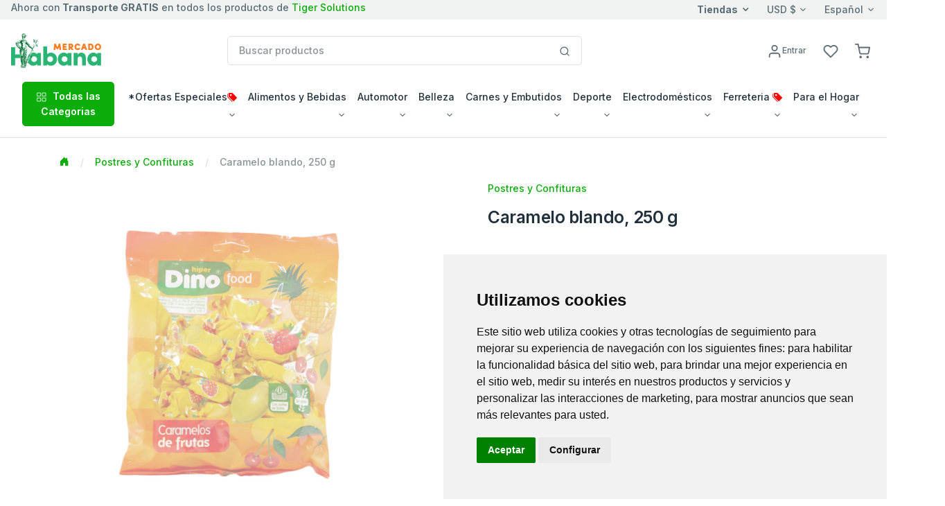

--- FILE ---
content_type: text/html; charset=utf-8
request_url: https://www.envioscuba.com/habana/Item?ProdPid=1050588&depPid=56&img=0
body_size: 44461
content:






<!DOCTYPE html>
<!--[if lt IE 7 ]><html class="ie ie6" lang="en"> <![endif]-->
<!--[if IE 7 ]><html class="ie ie7" lang="en"> <![endif]-->
<!--[if IE 8 ]><html class="ie ie8" lang="en"> <![endif]-->
<!--[if (gte IE 9)|!(IE)]><!-->
<html lang="en">
<!--<![endif]-->
<head>

    <!-- Evios a Cuba Online Shop
  ================================================== -->
    <meta charset="utf-8" /><title>
	
        Mercado Habana
        - Envios Cuba, Paquetes a Cuba
        - Caramelo blando, 250 g
</title><meta http-equiv="Content-Type" content="text/html; charset=iso-8859-1" /><meta name="keywords" content="regalos, envioscuba, compras internet, paquetes cuba, supermarket cuba, tienda en Cuba, venta compra cuba, envío, regalo cuba, cubanos, alimentos, aseo, bebidas, comida cuba, electrodomésticos, ferretería, muebles, canastilla, shopping, carlostercero, enviocuba" /><meta name="description" content="Compra fácil y rápido productos para tus familiares y amigos en Cuba con tarjetas Visa y Mastercard. Recogida en tienda y entrega a domicilio en toda Cuba. ¡Envía tus compras de productos a Cuba sin complicaciones!" /><meta name="viewport" content="width=device-width, initial-scale=1, shrink-to-fit=no" /><meta http-equiv="Cache-control" content="public" /><link href="./js/fh-assets/libs/slick-carousel/slick/slick.css" rel="stylesheet" /><link href="./js/fh-assets/libs/slick-carousel/slick/slick-theme.css" rel="stylesheet" /><link async="" href="./js/fh-assets/libs/tiny-slider/dist/tiny-slider.css" rel="stylesheet" />
    <link rel="canonical" href="https://www.envioscuba.com/Habana/Item?ProdPid=1050588" />
     <meta property="og:type" content="product" />
     <meta property="og:title" content="Mercado Habana " />

      <!-- Favicon icon-->
      <link rel="shortcut icon" type="image/x-icon" href="./comm_images/favico2.ico" />

      <!-- Libs CSS -->
     
    <link async="" rel="stylesheet" href="https://cdn.jsdelivr.net/npm/bootstrap-icons@1.11.3/font/bootstrap-icons.min.css" /><link async="" rel="stylesheet" href="https://cdn.jsdelivr.net/npm/feather-webfont@4.22.3/dist/feather-icons.min.css" /><link async="" href="./js/fh-assets/libs/simplebar/dist/simplebar.min.css" rel="stylesheet" />

    










 
    <!-- JS
	================================================== -->
    <script src="https://ajax.googleapis.com/ajax/libs/jquery/3.7.1/jquery.min.js"></script>

    
    <script>    window.jQuery || document.write('<script src="js/jquery-3.7.1.min.js"><\/script>')</script>
    <script src="https://ajax.googleapis.com/ajax/libs/jqueryui/1.13.3/jquery-ui.min.js"></script>
    <script>    window.jQuery.ui || document.write('<script src="js/jquery-ui.min.js"><\/script>')</script>

    <!-- fancybox -->
    <script defer  src="js/fancybox/jquery.fancybox.js"></script>
    <link defer="" href="js/fancybox/jquery.fancybox.css" rel="stylesheet" />
    
    <!-- stores menu-->

    <!--notifications-->
    <script defer src="js/notifIt/notifIt.js"></script>
    <link defer="" href="js/notifIt/notifIt.css" rel="stylesheet" /><link defer="" href="js/msg-box/msg-box.min.css" rel="stylesheet" />

 
   
 
     <!-- Google Tag Manager -->
   <script>
         window.dataLayer = window.dataLayer || [];
         function gtag() {
             dataLayer.push(arguments);
         }
         gtag('consent', 'default', {
             'ad_storage': 'denied',
             'ad_user_data': 'denied',
             'ad_personalization': 'denied',
             'analytics_storage': 'denied'
         });
  </script>
  <script type="text/plain" data-cookie-consent="tracking">
      (function (w, d, s, l, i) {
          w[l] = w[l] || []; w[l].push({
              'gtm.start':
                  new Date().getTime(), event: 'gtm.js'
          }); var f = d.getElementsByTagName(s)[0],
              j = d.createElement(s), dl = l != 'dataLayer' ? '&l=' + l : ''; j.async = true; j.src =
                  'https://www.googletagmanager.com/gtm.js?id=' + i + dl; f.parentNode.insertBefore(j, f);
      })(window, document, 'script', 'dataLayer', 'GTM-5WRKCRP');</script>
  <!-- End Google Tag Manager -->

  <!-- Microsoft Clarity -->
    <script type="text/javascript" data-cookie-consent="tracking">
    (function(c,l,a,r,i,t,y){
        c[a]=c[a]||function(){(c[a].q=c[a].q||[]).push(arguments)};
        t=l.createElement(r);t.async=1;t.src="https://www.clarity.ms/tag/"+i;
        y=l.getElementsByTagName(r)[0];y.parentNode.insertBefore(t,y);
    })(window, document, "clarity", "script", "tupxg4st6m");
  </script>
 <!-- End Clarity Manager -->
<link href="App_Themes/Mercado_Habana/my-theme-green.css" type="text/css" rel="stylesheet" /><link href="App_Themes/Mercado_Habana/theme.min.css" type="text/css" rel="stylesheet" /><link href="https://ajax.aspnetcdn.com/ajax/act/20_1_0/Content/AjaxControlToolkit/Styles/Calendar.min.css" type="text/css" rel="stylesheet" /><link href="https://ajax.aspnetcdn.com/ajax/act/20_1_0/Content/AjaxControlToolkit/Styles/Backgrounds.min.css" type="text/css" rel="stylesheet" /></head>

<body>
  

        <!-- Google Tag Manager (noscript) -->
        <noscript><iframe src="https://www.googletagmanager.com/ns.html?id=GTM-5WRKCRP"
        height="0" width="0" style="display:none;visibility:hidden"></iframe></noscript>
        <!-- End Google Tag Manager (noscript) -->
   
    <form method="post" action="./Item?ProdPid=1050588&amp;depPid=56&amp;img=0" onsubmit="javascript:return WebForm_OnSubmit();" id="form1">
<div class="aspNetHidden">
<input type="hidden" name="__EVENTTARGET" id="__EVENTTARGET" value="" />
<input type="hidden" name="__EVENTARGUMENT" id="__EVENTARGUMENT" value="" />
<input type="hidden" name="PageLoadedHiddenTxtBox" id="PageLoadedHiddenTxtBox" value="" />
<input type="hidden" name="__VIEWSTATEFIELDCOUNT" id="__VIEWSTATEFIELDCOUNT" value="15" />
<input type="hidden" name="__VIEWSTATE" id="__VIEWSTATE" value="/wEPDwULLTE0MDU1Mjc4NjIPFgIeCVBhZ2VUaXRsZQUWQ2FyYW1lbG8gYmxhbmRvLCAyNTAgZxYCZg9kFgRmD2QWAgILD2QWAmYPFQI2aHR0cHM6Ly93d3cuZW52aW9zY3ViYS5jb20vSGFiYW5hL0l0ZW0/[base64]" />
<input type="hidden" name="__VIEWSTATE1" id="__VIEWSTATE1" value="[base64]" />
<input type="hidden" name="__VIEWSTATE2" id="__VIEWSTATE2" value="[base64]" />
<input type="hidden" name="__VIEWSTATE3" id="__VIEWSTATE3" value="[base64]" />
<input type="hidden" name="__VIEWSTATE4" id="__VIEWSTATE4" value="[base64]" />
<input type="hidden" name="__VIEWSTATE5" id="__VIEWSTATE5" value="[base64]" />
<input type="hidden" name="__VIEWSTATE6" id="__VIEWSTATE6" value="[base64]" />
<input type="hidden" name="__VIEWSTATE7" id="__VIEWSTATE7" value="[base64]" />
<input type="hidden" name="__VIEWSTATE8" id="__VIEWSTATE8" value="[base64]" />
<input type="hidden" name="__VIEWSTATE9" id="__VIEWSTATE9" value="[base64]" />
<input type="hidden" name="__VIEWSTATE10" id="__VIEWSTATE10" value="[base64]" />
<input type="hidden" name="__VIEWSTATE11" id="__VIEWSTATE11" value="[base64]/////D2QCAQ8WAh8EAv////[base64]/[base64]" />
<input type="hidden" name="__VIEWSTATE12" id="__VIEWSTATE12" value="[base64]////[base64]" />
<input type="hidden" name="__VIEWSTATE13" id="__VIEWSTATE13" value="[base64]/[base64]" />
<input type="hidden" name="__VIEWSTATE14" id="__VIEWSTATE14" value="[base64]" />
</div>

<script type="text/javascript">
//<![CDATA[
var theForm = document.forms['form1'];
if (!theForm) {
    theForm = document.form1;
}
function __doPostBack(eventTarget, eventArgument) {
    if (!theForm.onsubmit || (theForm.onsubmit() != false)) {
        theForm.__EVENTTARGET.value = eventTarget;
        theForm.__EVENTARGUMENT.value = eventArgument;
        theForm.submit();
    }
}
//]]>
</script>


<script src="https://ajax.aspnetcdn.com/ajax/4.6/1/WebForms.js" type="text/javascript"></script>
<script type="text/javascript">
//<![CDATA[
window.WebForm_PostBackOptions||document.write('<script type="text/javascript" src="/Habana/WebResource.axd?d=qgEfPhODgGShuMUly8QL7EABsLH09fEd3qV3koCDbbMJYaC2cL7PRs6SK9cOSoAt9fAFbdwV5VOqD0UPcybPUgRbF72mN6n_x0CqBKquZ-41&amp;t=638628063619783110"><\/script>');//]]>
</script>



<script type="text/javascript">
//<![CDATA[
window.dataLayer = window.dataLayer || []; window.dataLayer.push({'web_store': 'Mercado Habana'});//]]>
</script>

<script src="https://ajax.aspnetcdn.com/ajax/4.6/1/MicrosoftAjax.js" type="text/javascript"></script>
<script type="text/javascript">
//<![CDATA[
(window.Sys && Sys._Application && Sys.Observer)||document.write('<script type="text/javascript" src="/Habana/ScriptResource.axd?d=_YT-15FeFKHby8svXCb-In4C6Mi00jKHNN-3ETGcuHNgkYFlpOh3JyoBa53KDvTE_LYbWgTF2bibkkWSwu7MemeN_knisT2sRvgT1Vb9G0U4GncMLjXQbd443FKp5Vz3RIKl7f03RPVptsxmvwXHfdQuyv4DDCYMI0eroN_6G5g1&t=2a9d95e3"><\/script>');//]]>
</script>

<script src="https://ajax.aspnetcdn.com/ajax/4.6/1/MicrosoftAjaxWebForms.js" type="text/javascript"></script>
<script type="text/javascript">
//<![CDATA[
(window.Sys && Sys.WebForms)||document.write('<script type="text/javascript" src="/Habana/ScriptResource.axd?d=RZDD5FmqW7QxTncvRVRSY7cmxBxg8EiwnEs0YLWxfoj1w_2q4yv-AbGddtAGIL7jjhjKrG1WRBIuIbv9NceZW1wJoclUY6lP8Gt-vsNpz3BaIrhmlRhoQPcNlfhqyzAIkLlLSRvy57OGwOccGOJucKv4EonDmi32ClGzZHDdNaSCMoV0RHpZhuNx8MpQYzeH0&t=2a9d95e3"><\/script>');//]]>
</script>

<script src="js/JScript-2.0.js?v=10" type="text/javascript"></script>
<script src="js/fh-assets/js/theme.min.js" type="text/javascript"></script>
<script src="/Habana/ScriptResource.axd?d=ulpzK2zPmyf1FQbb2TMtE_JiEXp7jUuc2VyrSY1DwR60Mc1Q7eReMPMvZTWPn92TXY310gW31n-IwLOOYGdcoiHaos_4cJiDtERyzIPxmU-QZw0k9TprKGIMd9ZneCEP66xo5HeLG652hzHs51X4Ww2&amp;t=7d5986a" type="text/javascript"></script>
<script src="/Habana/ScriptResource.axd?d=qPwPdeKH5dEqc79ojNSygUwM41fxJqsvwNsCzrkll1sItYhbQ-c2rr370GOh5LwzLhNCjxQXZxXdTBo1CqaPabeHi0ghOaEjGTXVh_eAohqzrzvzA9JNGviM1gdeeJRM0&amp;t=7d5986a" type="text/javascript"></script>
<script src="/Habana/ScriptResource.axd?d=YHRLpNhsbLeb6X-vnBu3a7Sfkec-T-8ursD90DJpcP0_VpTcSKta7pvXc-FcHKuOkTjAn2IBfoWlNmIOI2IgrdimpD8YdxFCGZBQmGrfndIZ58YF5ulqzxrut5JqRxcg0&amp;t=7d5986a" type="text/javascript"></script>
<script src="/Habana/ScriptResource.axd?d=sOcHZOnrKVC2NkSF2GIZjGjpRRMwrxcllO3wiz1rv9WPvnGnFk7ruTQQicUL7V2UbZn77mMpIxwe6Ywtw04xYn4i4Avdqo0P7LgnFhYcs38suSz-ovcoTr146XQIG-T60&amp;t=7d5986a" type="text/javascript"></script>
<script src="/Habana/ScriptResource.axd?d=IBKbNb6-i19QDCDVK5MT2isgv5recl4JNhvNKuBagiqNhH3Ra2awtnjN0d58NEW-jt2e4BGNNmdYCjo-YCFEavERwzEBxCtDOEwyZ1YfUQnbWB109t67Mq1uonf0nt2kg34yUZgpjIe-AVi5q_bPvw2&amp;t=7d5986a" type="text/javascript"></script>
<script src="/Habana/ScriptResource.axd?d=jVYhzBq7N_LELYupTHr5vghHvWLF3tET-a6jVXIYTRTshLPRRblV9O2f_0Lh3VfANj29Yv_2VfYLh9E5aZlvL1zO2b3f7rs7oDtUpb5UWKjyGNPxTIJyRmzh5PZgUysy0&amp;t=7d5986a" type="text/javascript"></script>
<script src="/Habana/ScriptResource.axd?d=X3GpIjWFJsEo3pZZuH8r6p1rPyRz37rAtmgzDMS3lRRyV1T-w1tOcimI86hydFArrH6_z9v9YoMadM6PQb-k_o2R64FhKb7An5cLd22txEp6p4SV01LdZZVk2y7nP8_w0&amp;t=7d5986a" type="text/javascript"></script>
<script src="/Habana/ScriptResource.axd?d=LCQOg167iBPj4pAmMiIHtz9k07REYniJFUwe74Fs9F3g1EodVIWcZ9D_qnanJCzyDHNaNoQgj6_2DSSHeeOKi81LnYL7DvbxfzmKzznsJHiESk0T8Pm_MPdI7jripKmI0&amp;t=7d5986a" type="text/javascript"></script>
<script src="/Habana/ScriptResource.axd?d=3ffedPtLaFlbAakYRYmTXffQZCOYGhixRVn5n01y9hVQUGZj84W0lq4q6j7jX0kwVMyFCNVXuI4vpjhSd3L0YSEfXVqAcqjKwQaOyaD0kdLFyzUGeC_mqNueYXyDt9JM0&amp;t=7d5986a" type="text/javascript"></script>
<script src="/Habana/ScriptResource.axd?d=PIzeyp27W1pm6tOHQAr3YWSSwFvw3g7_GvyNLB10l-b7rHMNdnZ9R8BO1bhSoUo9RqsR7xRD7t4u5OOv8X9OXg6e3SgNZDcHw4R9680cHp96D7aLGQLrbdoYCmKT-m640&amp;t=7d5986a" type="text/javascript"></script>
<script src="Services/Validation.asmx/js" type="text/javascript"></script>
<script type="text/javascript">
//<![CDATA[
function WebForm_OnSubmit() {
var loaded=document.getElementById('PageLoadedHiddenTxtBox').value; if(loaded=='Set' && !(typeof(ValidatorOnSubmit) == "function" && ValidatorOnSubmit() == false)){return true};return false;
return true;
}
//]]>
</script>

<div class="aspNetHidden">

	<input type="hidden" name="__VIEWSTATEGENERATOR" id="__VIEWSTATEGENERATOR" value="7B353651" />
	<input type="hidden" name="__EVENTVALIDATION" id="__EVENTVALIDATION" value="/wEdAAfmtelGsg2rYhO+hidEDbZFG+u7AKAlUNKO6g8aPxldjfnS1G1db/n6/1VOUb1D81T9hfbiAr1oXVjNvyWsKr29jqSqVLgNyTPEbwrP6l7Yj9402cfYbYfR8DqEcDCEHTSAbz3pVwkLBZRX0/BmtovzjKMXj7rzmMRzDuhR5NdOjqKps4CH/dFfsXxNLRngYMM=" />
</div>

        

        <input name="Language" id="Language" type="hidden" value='es-MX' />
        <input name="CurrentLanguage" id="CurrentLanguage" type="hidden" value='es-MX' />
        <input name="Currency" id="Currency" type="hidden" />
       
        
       
        <script type="text/javascript">
//<![CDATA[
Sys.WebForms.PageRequestManager._initialize('ctl00$ScriptManager1', 'form1', ['tctl00$UpperCartPanel','UpperCartPanel','tctl00$upperCart$offcanvasCartRight','offcanvasCartRight','tctl00$ctl21','ctl21','tctl00$cphPage$UpdatePanel1','cphPage_UpdatePanel1'], ['ctl00$cphPage$formProduct$ctl00$productDetail$btnAddCar','cphPage_formProduct_productDetail_0_btnAddCar_0','ctl00$cphPage$formProduct$ctl00$productDetail$btnAddWishList','cphPage_formProduct_productDetail_0_btnAddWishList_0'], [], 90, 'ctl00');
//]]>
</script>

        
           
        <!-- navbar -->
      <div class="border-bottom ">
         <div class="bg-light">
            <div class="container-fluid">
                
                <div class="row align-items-center ">
			<div class="col-xl-5 col-lg-8 col-5 d-flex d-none d-xl-block">
				 <span class="text-nowrap d-inline-block text-truncate">Ahora con<b> Transporte GRATIS</b> en todos los productos de <a href="https://www.envioscuba.com/Habana/TigerSolutions">Tiger Solutions</a></span>
				
			</div>

			<div class="col-xl-7 col-lg-4 col-10 d-flex align-items-center justify-content-end">
               <a href="#offcanvasStoresRight" data-bs-toggle="offcanvas" role="button" aria-controls="offcanvasStoresRight" class="dropdown-toggle selectValue text-reset fw-bold">Tiendas</a>

				<div class="dropdown selectBox ms-6">
					<a class="dropdown-toggle selectValue text-reset" href="javascript:void(0)" data-bs-toggle="dropdown" aria-expanded="false">USD $</a>

					<ul class="dropdown-menu">
						<li><a class="dropdown-item" href="javascript:setCurrency('USD')">USD $</a></li>
						<li><a class="dropdown-item" href="javascript:setCurrency('EUR')">EUR €</a></li>
						<li><a class="dropdown-item" href="javascript:setCurrency('CAD')">CAD $</a></li>
					
                    </ul>
				</div>
                <div class="ms-6">
					<div class="dropdown selectBox">
						<a class="dropdown-toggle selectValue text-reset" href="javascript:void(0)" data-bs-toggle="dropdown" aria-expanded="false"> Español</a>

						<ul class="dropdown-menu">
							<li><a class="dropdown-item" href="javascript:setLang('en-US')">English</a></li>
							<li><a class="dropdown-item" href="javascript:setLang('es-MX')">Español</a></li>
						
						</ul>
					</div>
				</div>
                
				<!-- Button -->
			</div></div>
		
               
            </div>
         </div>
         <div class="py-5">
            <div class="container-fluid">
               <div class="row w-100 align-items-center gx-lg-2 gx-0">
                  <div class="col-xxl-2 col-lg-3 col-md-6 col-5">
                     <a class="navbar-brand d-none d-lg-block" href="/Habana/Home">
                           
                         <img id="lnkHomeLogo" border="0" src='/Habana/App_Themes/Mercado_Habana/images/logo/logo_head.gif'
                                         alt="Su centro comercial preferido para envios de paquetes a Cuba." />
                     </a>
                     <div class="d-flex justify-content-between w-100 d-lg-none">
                        <a class="navbar-brand" href="/Habana/Home">
                         
                         <img id="lnkHomeLogoM" border="0" src='/Habana/App_Themes/Mercado_Habana/images/logo/logo_head.gif'
                                         alt="Su centro comercial preferido para envios de paquetes a Cuba." />
                        </a>
                     </div>
                  </div>
                  <div class="col-xxl-6 col-lg-5 d-none d-lg-block">
                    

<style type="text/css">
    
    ul.autocomplete_completionListElement
    {
        display: none !important;
    }
    div.search-autocomplete
    {
        /*right: 20px;*/
         left: 10px;
        top:45px;
        position: absolute;
        z-index: 1000;
        width:90%;
        min-width: 300px;
        list-style: none;
        /*border: 1px solid #ccc;
        border: 1px solid #dfe2e1;
        border-radius: 6px;*/
        /*box-shadow: 0 5px 10px rgba(0, 0, 0, 0.2);*/
        background-clip: padding-box;
        /*background-color: #f0f0f0;*/
        background-color: #fff;
        
    }
    div.search-autocomplete .table-cart div.cart-product-desc
    {
        width: auto;
        font-size: .875rem;
    }
    div.search-autocomplete td.seeAll
    {
        line-height: 18px;
        font-size: 11px;
        font-weight: 600;
        text-align: center;
        cursor: pointer;
    }
</style>

<script type="text/javascript">
    
    function CleanAutoComplete()
    {
        var tblAutoComplete = document.getElementById("SearchControl_tblAutoComplete");
        while (tblAutoComplete.rows.length > 0)
        {
            tblAutoComplete.deleteRow(0);
        }
        tblAutoComplete.parentElement.style.display = "none";
    }

    function FillAutoComplete()
    {
        
        CleanAutoComplete();

        var tblAutoComplete = document.getElementById("SearchControl_tblAutoComplete");
        var autoComplete = $find('autoCompleteSearchEx');
        var children = autoComplete._completionListElement.childNodes;
       
        for (var i = 0; i < children.length; i++)
        {
            


        }





        for (var i = 0; i < children.length; i++)
        {
            var child = children[i];
            var values = child._value.split(";");
            var productName = values[0];
            var imageUrl = "https://img.envioscuba.com/Img_Data/75x75/" + values[1];
            var productUrl = values[2];

            var tr = tblAutoComplete.insertRow(i);
            var td = tr.insertCell(0);
            td.className = "cart-product-info";

            var lnkImg = document.createElement("a");
            td.appendChild(lnkImg);
            lnkImg.style = "text-decoration: none";
            lnkImg.href = productUrl;

            var aImg = document.createElement("img");
            lnkImg.appendChild(aImg);
            aImg.loading = "lazy";
            aImg.width="45"
            aImg.onerror = "this.onerror=null;this.src='https://img.envioscuba.com/Img_Data/75x75/no_img.gif';";
            aImg.src = imageUrl;

            var div = document.createElement("div");
            td.appendChild(div);
            div.className = "cart-product-desc";
            var p = document.createElement("small");
            p.className ="mb-0"
            div.appendChild(p);

            var lnkItem = document.createElement("a");
            p.appendChild(lnkItem);
            lnkItem.className = "text-inherit";
            lnkItem.href = productUrl;
            lnkItem.text = productName;
        }

        if (children.length == 5)
        {
            var tr = tblAutoComplete.insertRow();
            var td = tr.insertCell(0);
            td.className = "seeAll";
            td.innerText = "Ver Todos";
            td.onclick = function () { document.getElementById("SearchControl_btnSearch").click() };
        }

        if (children.length > 0)
        {
            tblAutoComplete.parentElement.style.display = "";
        }
    }
</script>







<div class="input-group search-control">

    <input name="ctl00$SearchControl$edtProductSearch" type="text" id="SearchControl_edtProductSearch" class="form-control rounded" autocomplete="off" placeholder="Buscar productos" />

    

     <span class="input-group-append">
                              <button onclick="__doPostBack('ctl00$SearchControl$btnSearch','')" id="SearchControl_btnSearch" class="btn bg-white border border-start-0 ms-n10 rounded-0 rounded-end" type="submit">
                                 <svg
                                    xmlns="http://www.w3.org/2000/svg"
                                    width="16"
                                    height="16"
                                    viewBox="0 0 24 24"
                                    fill="none"
                                    stroke="currentColor"
                                    stroke-width="2"
                                    stroke-linecap="round"
                                    stroke-linejoin="round"
                                    class="feather feather-search">
                                    <circle cx="11" cy="11" r="8"></circle>
                                    <line x1="21" y1="21" x2="16.65" y2="16.65"></line>
                                 </svg>
                              </button>
                           </span>
    

    <div class="cart-content search-autocomplete dropdown-menu-lg p-3 border rounded" style="display:none;">
        
        <table id="SearchControl_tblAutoComplete" class="table-cart">
	<tr>
		<td>FOTO</td>
		<td>PRODUCTO</td>
	</tr>
	<tr>
		<td>FOTO</td>
		<td>PRODUCTO</td>
	</tr>
</table>


        

    </div>


    







</div>
                     
                  </div>
                  <div class="col-md-2 col-xxl-2 d-none d-lg-block">
                     <!-- Button trigger modal -->
                    
                  </div>
                  <div class="col-lg-2 col-xxl-2 text-end col-md-6 col-7">
                     <div class="list-inline">
                         
                        
                         <div class="list-inline-item me-5">
                           <a href="#" id="lnkAccountDesktop" class="d-none d-xl-block text-reset" data-bs-toggle="modal" data-bs-target="#userModal">
                              <svg
                                 xmlns="http://www.w3.org/2000/svg"
                                 width="22"
                                 height="22"
                                 viewBox="0 0 24 24"
                                 fill="none"
                                 stroke="currentColor"
                                 stroke-width="2"
                                 stroke-linecap="round"
                                 stroke-linejoin="round"
                                 class="feather feather-user">
                                 <path d="M20 21v-2a4 4 0 0 0-4-4H8a4 4 0 0 0-4 4v2"></path>
                                 <circle cx="12" cy="7" r="4"></circle>
                              </svg><span id="LoginName1" class="ml-1 small">Entrar</span>
                               
                           </a>
                           <a href="#" id="lnkAccountMobile" class="d-xl-none text-reset" data-bs-toggle="modal" data-bs-target="#userModal">
                              <svg
                                 xmlns="http://www.w3.org/2000/svg"
                                 width="22"
                                 height="22"
                                 viewBox="0 0 24 24"
                                 fill="none"
                                 stroke="currentColor"
                                 stroke-width="2"
                                 stroke-linecap="round"
                                 stroke-linejoin="round"
                                 class="feather feather-user">
                                 <path d="M20 21v-2a4 4 0 0 0-4-4H8a4 4 0 0 0-4 4v2"></path>
                                 <circle cx="12" cy="7" r="4"></circle>
                                 
                              </svg>
                           </a>
                        </div>
                        

                         <div class="list-inline-item me-5">
                           <a href="WishList" class="text-reset position-relative">
                               <i class="feather feather-heart"></i>
                              <svg
                                 xmlns="http://www.w3.org/2000/svg"
                                 width="22"
                                 height="22"
                                 viewBox="0 0 24 24"
                                 fill="none"
                                 stroke="currentColor"
                                 stroke-width="2"
                                 stroke-linecap="round"
                                 stroke-linejoin="round"
                                 class="feather feather-heart">
                                 <path d="M20.84 4.61a5.5 5.5 0 0 0-7.78 0L12 5.67l-1.06-1.06a5.5 5.5 0 0 0-7.78 7.78l1.06 1.06L12 21.23l7.78-7.78 1.06-1.06a5.5 5.5 0 0 0 0-7.78z"></path>
                              </svg>
                               <span class="position-absolute top-0 start-100 translate-middle badge rounded-pill bg-success d-none ">
                                0 
                                 <span class="visually-hidden">Productos</span>
                              </span>
                           </a>
                        </div>

                          <div id="UpperCartPanel" class="list-inline-item me-5 me-lg-0">
	
                        <div class="list-inline-item me-5 me-lg-0" >
                           <a class="text-reset position-relative" data-bs-toggle="offcanvas" data-bs-target="#offcanvasCartRight" href="#offcanvasCart" role="button" aria-controls="offcanvasCartRight">
                              <svg xmlns="http://www.w3.org/2000/svg" 
                                  width="22" 
                                  height="22" 
                                  viewBox="0 0 24 24"
                                  fill="none" 
                                  stroke="currentColor" 
                                  stroke-width="2" 
                                  stroke-linecap="round" stroke-linejoin="round" 
                                  class="feather feather-shopping-cart">
										<circle cx="9" cy="21" r="1"></circle>
										<circle cx="20" cy="21" r="1"></circle>
										<path d="M1 1h4l2.68 13.39a2 2 0 0 0 2 1.61h9.72a2 2 0 0 0 2-1.61L23 6H6"></path>
									</svg>
                                <span class="position-absolute top-0 start-100 translate-middle badge rounded-pill bg-success d-none ">
                                0 
                                 <span class="visually-hidden">Productos</span>
                              </span>
                               
                               
                             
                             
                           </a>
                        </div>
                        <div class="list-inline-item d-inline-block d-lg-none">
                           <!-- Button -->
                           <button
                              class="navbar-toggler collapsed"
                              type="button"
                              data-bs-toggle="offcanvas"
                              data-bs-target="#navbar-default"
                              aria-controls="navbar-default"
                              aria-label="Toggle navigation">
                              <svg xmlns="http://www.w3.org/2000/svg" width="32" height="32" fill="currentColor" class="bi bi-text-indent-left text-primary" viewBox="0 0 16 16">
                                 <path
                                    d="M2 3.5a.5.5 0 0 1 .5-.5h11a.5.5 0 0 1 0 1h-11a.5.5 0 0 1-.5-.5zm.646 2.146a.5.5 0 0 1 .708 0l2 2a.5.5 0 0 1 0 .708l-2 2a.5.5 0 0 1-.708-.708L4.293 8 2.646 6.354a.5.5 0 0 1 0-.708zM7 6.5a.5.5 0 0 1 .5-.5h6a.5.5 0 0 1 0 1h-6a.5.5 0 0 1-.5-.5zm0 3a.5.5 0 0 1 .5-.5h6a.5.5 0 0 1 0 1h-6a.5.5 0 0 1-.5-.5zm-5 3a.5.5 0 0 1 .5-.5h11a.5.5 0 0 1 0 1h-11a.5.5 0 0 1-.5-.5z" />
                              </svg>
                           </button>
                        </div>
                          
                              
</div>
                     </div>
                       
                  </div>
                  
               </div>
               <div class="d-lg-none d-md-none">
                   <!--Mobile search control here -->
                   <div class="input-group mt-5">
						<input id="edtMobileSearch" class="form-control" type="search" onkeyup="mobileSearchKey();" placeholder="Buscar productos" aria-describedby="btnMobileSearch">
						<a data-action="loadingClick" class="btn btn-primary" id="btnMobileSearch" onclick="btnMobileSearchKey();" ><i class="feather-icon icon-search"></i></a>
					</div>


               </div>  
            </div>
             
         </div>
         

         <nav class="navbar navbar-expand-lg navbar-light navbar-default py-0 pb-lg-4" aria-label="Offcanvas navbar large">
            <div class="container-fluid">
               <div class="offcanvas offcanvas-start" tabindex="-1" id="navbar-default" aria-labelledby="navbar-defaultLabel">
                  <div class="offcanvas-header pb-1">
                     <a class="navbar-brand" href="/Habana/Home"> <img border="0" src='/Habana/App_Themes/Mercado_Habana/images/logo/logo_head.gif'
                                         alt="Su centro comercial preferido para envios de paquetes a Cuba." /></a>

                      <a href="#" id="lnkAccountMobile2" class="text-reset ms-12" data-bs-toggle="modal" data-bs-target="#userModal">
                              <svg
                                 xmlns="http://www.w3.org/2000/svg"
                                 width="22"
                                 height="22"
                                 viewBox="0 0 24 24"
                                 fill="none"
                                 stroke="currentColor"
                                 stroke-width="2"
                                 stroke-linecap="round"
                                 stroke-linejoin="round"
                                 class="feather feather-user">
                                 <path d="M20 21v-2a4 4 0 0 0-4-4H8a4 4 0 0 0-4 4v2"></path>
                                 <circle cx="12" cy="7" r="4"></circle>
                              </svg><span id="btnSignIn2" class="ml-1 small">Entrar</span>
                               
                           </a>
                     <button type="button" class="btn-close" data-bs-dismiss="offcanvas" aria-label="Close"></button>
                  </div>
                  <div class="offcanvas-body">
                     <div class="d-block d-lg-none mb-4">
                        
                           
                        
                        
                     </div>
                    
                       


<div class="d-block d-lg-none mb-4">
                                      <a class="btn btn-primary w-100 d-flex justify-content-center align-items-center" data-bs-toggle="collapse"
                                        href="#collapseAllDeptsMobile" role="button" aria-expanded="false" aria-controls="collapseAllDeptsMobile">
                                        <span class="me-2"><svg xmlns="http://www.w3.org/2000/svg" width="16" height="16" viewBox="0 0 24 24"
                                            fill="none" stroke="currentColor" stroke-width="1.5" stroke-linecap="round" stroke-linejoin="round"
                                            class="feather feather-grid">
                                            <rect x="3" y="3" width="7" height="7"></rect>
                                            <rect x="14" y="3" width="7" height="7"></rect>
                                            <rect x="14" y="14" width="7" height="7"></rect>
                                            <rect x="3" y="14" width="7" height="7"></rect>
                                          </svg></span> Todas las Categorias
                                      </a>
                                      <div class="collapse mt-2" id="collapseAllDeptsMobile">
                                        <div class="card card-body">
                                          
                                             <div class="row p-2 p-lg-4"><div class="col-lg-3 col-6 mb-4 mb-lg-0"><h6 class="text-primary ps-3">*Ofertas Especiales<i style="color:red" class="icon-tags"></i></h6><a  class="dropdown-item text-truncate" href="Products?depPid=145046">Descuentos Semanales</a><a  class="dropdown-item text-truncate" href="Products?depPid=191014">Especiales Reyes Magos 🤴🏾 [-20%]<i style="color:red" class="icon-tags"></i></a><a  class="dropdown-item text-truncate" href="Products?depPid=455018">Menos de $5</a><a  class="dropdown-item text-truncate" href="Products?depPid=723124">Recetas - Albondigas en salsa!</a><a  class="dropdown-item text-truncate" href="Products?depPid=723123">Recetas - Arroz con Pollo!</a><a  class="dropdown-item text-truncate" href="Products?depPid=723126">Recetas - Ensalada de garbanzos con atún y huevo duro</a><a  class="dropdown-item text-truncate" href="Products?depPid=723125">Recetas - Fricase de Pollo!</a><a  class="dropdown-item text-truncate" href="Products?depPid=75001">Regalos para Mamá</a><a  class="dropdown-item text-truncate" href="Products?depPid=61003">Regalos para Papá</a></div><div class="col-lg-3 col-6 mb-4 mb-lg-0"><h6 class="text-primary ps-3">Alimentos y Bebidas</h6><a  class="dropdown-item text-truncate" href="Products?depPid=54">Aceites, Salsas y Aderezos</a><a  class="dropdown-item text-truncate" href="Products?depPid=723131">Alimentos Elaborados</a><a  class="dropdown-item text-truncate" href="Products?depPid=46081">Alimentos Refrigerados</a><a  class="dropdown-item text-truncate" href="Products?depPid=60002">Aperitivos y Condimentos</a><a  class="dropdown-item text-truncate" href="Products?depPid=52">Bebidas y Jugos</a><a  class="dropdown-item text-truncate" href="Products?depPid=62002">Café, Té y Sustitutos</a><a  class="dropdown-item text-truncate" href="Products?depPid=57">Cereales, Granos y Pastas</a><a  class="dropdown-item text-truncate" href="Products?depPid=723132">Combos</a><a  class="dropdown-item text-truncate" href="Products?depPid=633042">Del Agro</a><a  class="dropdown-item text-truncate" href="Products?depPid=633009">Havana Club</a><a  class="dropdown-item text-truncate" href="Products?depPid=77014">Helados</a><a  class="dropdown-item text-truncate" href="Products?depPid=46087">Lácteos</a><a  class="dropdown-item text-truncate" href="Products?depPid=723067">Mercado</a><a  class="dropdown-item text-truncate" href="Products?depPid=55">Miscelaneas</a><a  class="dropdown-item text-truncate" href="Products?depPid=62004">Panes y Dulces</a><a  class="dropdown-item text-truncate" href="Products?depPid=723127">Pescado y Mariscos</a><a  class="dropdown-item text-truncate" href="Products?depPid=56">Postres y Confituras</a><a  class="dropdown-item text-truncate" href="Products?depPid=723065">Productos del Agro</a><a  class="dropdown-item text-truncate" href="Products?depPid=62006">Productos en Conserva</a></div><div class="col-lg-3 col-6 mb-4 mb-lg-0"><h6 class="text-primary ps-3">Ferreteria <i style="color:red" class="icon-tags"></i></h6><a  class="dropdown-item text-truncate" href="Products?depPid=723097">Accesorios y complementos para cocina</a><a  class="dropdown-item text-truncate" href="Products?depPid=723087">Accesorios, partes y piezas</a><a  class="dropdown-item text-truncate" href="Products?depPid=723105">Aislamiento e impermeabilización</a><a  class="dropdown-item text-truncate" href="Products?depPid=723091">Baño y fontanería</a><a  class="dropdown-item text-truncate" href="Products?depPid=723093">Cementos, cales, hormigones y morteros</a><a  class="dropdown-item text-truncate" href="Products?depPid=723146">Energía Solar y Renovables 🌞 [-10%]<i style="color:red" class="icon-tags"></i></a><a  class="dropdown-item text-truncate" href="Products?depPid=74006">Ferretería Gruesa</a><a  class="dropdown-item text-truncate" href="Products?depPid=46085">Ferretería Ligera</a><a  class="dropdown-item text-truncate" href="Products?depPid=723082">Herramientas</a><a  class="dropdown-item text-truncate" href="Products?depPid=111001">Materiales de Construcción</a><a  class="dropdown-item text-truncate" href="Products?depPid=723096">Materiales para instalación eléctrica</a><a  class="dropdown-item text-truncate" href="Products?depPid=723092">Pavimentos y Revestimientos</a><a  class="dropdown-item text-truncate" href="Products?depPid=723081">Pintura</a><a  class="dropdown-item text-truncate" href="Products?depPid=723104">Puertas y Ventanas</a><a  class="dropdown-item text-truncate" href="Products?depPid=723098">Tabiquería</a><a  class="dropdown-item text-truncate" href="Products?depPid=723095">Utiles de construcción</a></div><div class="col-lg-3 col-6 mb-4 mb-lg-0"><h6 class="text-primary ps-3">Electrodomésticos</h6><a  class="dropdown-item text-truncate" href="Products?depPid=633030">Accesorios Eléctricos</a><a  class="dropdown-item text-truncate" href="Products?depPid=633025">Calentadores de agua</a><a  class="dropdown-item text-truncate" href="Products?depPid=633039">Cocinas</a><a  class="dropdown-item text-truncate" href="Products?depPid=633022">Electrodomésticos pequeños</a><a  class="dropdown-item text-truncate" href="Products?depPid=633047">Ferreteria</a><a  class="dropdown-item text-truncate" href="Products?depPid=633024">Lavadoras</a><a  class="dropdown-item text-truncate" href="Products?depPid=633023">Microondas</a><a  class="dropdown-item text-truncate" href="Products?depPid=723144">Ollas Eléctricas</a><a  class="dropdown-item text-truncate" href="Products?depPid=633020">Refrigeradores y Neveras</a><a  class="dropdown-item text-truncate" href="Products?depPid=633017">Televisores</a><a  class="dropdown-item text-truncate" href="Products?depPid=723143">Ventiladores</a></div><div class="col-lg-3 col-6 mb-4 mb-lg-0"><h6 class="text-primary ps-3">Carnes y Embutidos</h6><a  class="dropdown-item text-truncate" href="Products?depPid=723141">Carnes Congeladas</a><a  class="dropdown-item text-truncate" href="Products?depPid=723074">Cerdo</a><a  class="dropdown-item text-truncate" href="Products?depPid=723138">Combos de Pollo</a><a  class="dropdown-item text-truncate" href="Products?depPid=631012">Embutidos y Ahumados</a><a  class="dropdown-item text-truncate" href="Products?depPid=723075">Pollo</a><a  class="dropdown-item text-truncate" href="Products?depPid=723073">Res</a></div><div class="col-lg-3 col-6 mb-4 mb-lg-0"><h6 class="text-primary ps-3">Para el Hogar</h6><a  class="dropdown-item text-truncate" href="Products?depPid=723102">Cocina y Comedor</a><a  class="dropdown-item text-truncate" href="Products?depPid=60019">Lencería</a><a  class="dropdown-item text-truncate" href="Products?depPid=46078">Limpieza del hogar</a><a  class="dropdown-item text-truncate" href="Products?depPid=46083">Muebles Mixtos</a><a  class="dropdown-item text-truncate" href="Products?depPid=60001">Utiles</a></div><div class="col-lg-3 col-6 mb-4 mb-lg-0"><h6 class="text-primary ps-3">Automotor</h6><a  class="dropdown-item text-truncate" href="Products?depPid=633021">Motos eléctricas</a></div><div class="col-lg-3 col-6 mb-4 mb-lg-0"><h6 class="text-primary ps-3">Muebles</h6><a  class="dropdown-item text-truncate" href="Products?depPid=723107">Camas</a><a  class="dropdown-item text-truncate" href="Products?depPid=723108">Decoración</a><a  class="dropdown-item text-truncate" href="Products?depPid=723112">Estanterías y Almacenaje</a><a  class="dropdown-item text-truncate" href="Products?depPid=723111">Mesas</a><a  class="dropdown-item text-truncate" href="Products?depPid=723116">Oficina</a><a  class="dropdown-item text-truncate" href="Products?depPid=723110">Sillas y Bancos</a><a  class="dropdown-item text-truncate" href="Products?depPid=723114">Sofas y Butacas</a><a  class="dropdown-item text-truncate" href="Products?depPid=723109">Utilitarios</a></div><div class="col-lg-3 col-6 mb-4 mb-lg-0"><h6 class="text-primary ps-3">Belleza</h6><a  class="dropdown-item text-truncate" href="Products?depPid=62001">Artículos Personales</a><a  class="dropdown-item text-truncate" href="Products?depPid=46077">Aseo Personal</a><a  class="dropdown-item text-truncate" href="Products?depPid=46080">Cuidado del Cabello</a><a  class="dropdown-item text-truncate" href="Products?depPid=100002">Detergentes y Jabones</a><a  class="dropdown-item text-truncate" href="Products?depPid=46079">Perfumeria</a></div><div class="col-lg-3 col-6 mb-4 mb-lg-0"><h6 class="text-primary ps-3">Bebé</h6><a  class="dropdown-item text-truncate" href="Products?depPid=60015">Higiene Bebé</a></div><div class="col-lg-3 col-6 mb-4 mb-lg-0"><h6 class="text-primary ps-3">Deporte</h6><a  class="dropdown-item text-truncate" href="Products?depPid=77018">Articulos Deportivos</a><a  class="dropdown-item text-truncate" href="Products?depPid=60004">Bicicletas</a></div></div>
                                            
                                        </div>
                                      </div>
                                    </div>
                                    <div class="dropdown dropdown-fullwidth me-3 d-none d-lg-block">
                                      <button class="btn btn-primary px-4 " type="button" id="dropdownMenuButton1" data-bs-toggle="dropdown"
                                        aria-expanded="false">
                                        <span class="me-1">
                                          <svg xmlns="http://www.w3.org/2000/svg" width="16" height="16" viewBox="0 0 24 24" fill="none"
                                            stroke="currentColor" stroke-width="1.2" stroke-linecap="round" stroke-linejoin="round"
                                            class="feather feather-grid">
                                            <rect x="3" y="3" width="7" height="7"></rect>
                                            <rect x="14" y="3" width="7" height="7"></rect>
                                            <rect x="14" y="14" width="7" height="7"></rect>
                                            <rect x="3" y="14" width="7" height="7"></rect>
                                          </svg></span> Todas las Categorias
                                      </button>
                                        <div class="dropdown-menu pb-0" aria-labelledby="dropdownMenuButton1" data-bs-popper="static">
                                      
                                            <div class="row p-2 p-lg-4"><div class="col-lg-3 col-6 mb-4 mb-lg-0"><h6 class="text-primary ps-3">*Ofertas Especiales<i style="color:red" class="icon-tags"></i></h6><a  class="dropdown-item text-truncate" href="Products?depPid=145046">Descuentos Semanales</a><a  class="dropdown-item text-truncate" href="Products?depPid=191014">Especiales Reyes Magos 🤴🏾 [-20%]<i style="color:red" class="icon-tags"></i></a><a  class="dropdown-item text-truncate" href="Products?depPid=455018">Menos de $5</a><a  class="dropdown-item text-truncate" href="Products?depPid=723124">Recetas - Albondigas en salsa!</a><a  class="dropdown-item text-truncate" href="Products?depPid=723123">Recetas - Arroz con Pollo!</a><a  class="dropdown-item text-truncate" href="Products?depPid=723126">Recetas - Ensalada de garbanzos con atún y huevo duro</a><a  class="dropdown-item text-truncate" href="Products?depPid=723125">Recetas - Fricase de Pollo!</a><a  class="dropdown-item text-truncate" href="Products?depPid=75001">Regalos para Mamá</a><a  class="dropdown-item text-truncate" href="Products?depPid=61003">Regalos para Papá</a></div><div class="col-lg-3 col-6 mb-4 mb-lg-0"><h6 class="text-primary ps-3">Alimentos y Bebidas</h6><a  class="dropdown-item text-truncate" href="Products?depPid=54">Aceites, Salsas y Aderezos</a><a  class="dropdown-item text-truncate" href="Products?depPid=723131">Alimentos Elaborados</a><a  class="dropdown-item text-truncate" href="Products?depPid=46081">Alimentos Refrigerados</a><a  class="dropdown-item text-truncate" href="Products?depPid=60002">Aperitivos y Condimentos</a><a  class="dropdown-item text-truncate" href="Products?depPid=52">Bebidas y Jugos</a><a  class="dropdown-item text-truncate" href="Products?depPid=62002">Café, Té y Sustitutos</a><a  class="dropdown-item text-truncate" href="Products?depPid=57">Cereales, Granos y Pastas</a><a  class="dropdown-item text-truncate" href="Products?depPid=723132">Combos</a><a  class="dropdown-item text-truncate" href="Products?depPid=633042">Del Agro</a><a  class="dropdown-item text-truncate" href="Products?depPid=633009">Havana Club</a><a  class="dropdown-item text-truncate" href="Products?depPid=77014">Helados</a><a  class="dropdown-item text-truncate" href="Products?depPid=46087">Lácteos</a><a  class="dropdown-item text-truncate" href="Products?depPid=723067">Mercado</a><a  class="dropdown-item text-truncate" href="Products?depPid=55">Miscelaneas</a><a  class="dropdown-item text-truncate" href="Products?depPid=62004">Panes y Dulces</a><a  class="dropdown-item text-truncate" href="Products?depPid=723127">Pescado y Mariscos</a><a  class="dropdown-item text-truncate" href="Products?depPid=56">Postres y Confituras</a><a  class="dropdown-item text-truncate" href="Products?depPid=723065">Productos del Agro</a><a  class="dropdown-item text-truncate" href="Products?depPid=62006">Productos en Conserva</a></div><div class="col-lg-3 col-6 mb-4 mb-lg-0"><h6 class="text-primary ps-3">Ferreteria <i style="color:red" class="icon-tags"></i></h6><a  class="dropdown-item text-truncate" href="Products?depPid=723097">Accesorios y complementos para cocina</a><a  class="dropdown-item text-truncate" href="Products?depPid=723087">Accesorios, partes y piezas</a><a  class="dropdown-item text-truncate" href="Products?depPid=723105">Aislamiento e impermeabilización</a><a  class="dropdown-item text-truncate" href="Products?depPid=723091">Baño y fontanería</a><a  class="dropdown-item text-truncate" href="Products?depPid=723093">Cementos, cales, hormigones y morteros</a><a  class="dropdown-item text-truncate" href="Products?depPid=723146">Energía Solar y Renovables 🌞 [-10%]<i style="color:red" class="icon-tags"></i></a><a  class="dropdown-item text-truncate" href="Products?depPid=74006">Ferretería Gruesa</a><a  class="dropdown-item text-truncate" href="Products?depPid=46085">Ferretería Ligera</a><a  class="dropdown-item text-truncate" href="Products?depPid=723082">Herramientas</a><a  class="dropdown-item text-truncate" href="Products?depPid=111001">Materiales de Construcción</a><a  class="dropdown-item text-truncate" href="Products?depPid=723096">Materiales para instalación eléctrica</a><a  class="dropdown-item text-truncate" href="Products?depPid=723092">Pavimentos y Revestimientos</a><a  class="dropdown-item text-truncate" href="Products?depPid=723081">Pintura</a><a  class="dropdown-item text-truncate" href="Products?depPid=723104">Puertas y Ventanas</a><a  class="dropdown-item text-truncate" href="Products?depPid=723098">Tabiquería</a><a  class="dropdown-item text-truncate" href="Products?depPid=723095">Utiles de construcción</a></div><div class="col-lg-3 col-6 mb-4 mb-lg-0"><h6 class="text-primary ps-3">Electrodomésticos</h6><a  class="dropdown-item text-truncate" href="Products?depPid=633030">Accesorios Eléctricos</a><a  class="dropdown-item text-truncate" href="Products?depPid=633025">Calentadores de agua</a><a  class="dropdown-item text-truncate" href="Products?depPid=633039">Cocinas</a><a  class="dropdown-item text-truncate" href="Products?depPid=633022">Electrodomésticos pequeños</a><a  class="dropdown-item text-truncate" href="Products?depPid=633047">Ferreteria</a><a  class="dropdown-item text-truncate" href="Products?depPid=633024">Lavadoras</a><a  class="dropdown-item text-truncate" href="Products?depPid=633023">Microondas</a><a  class="dropdown-item text-truncate" href="Products?depPid=723144">Ollas Eléctricas</a><a  class="dropdown-item text-truncate" href="Products?depPid=633020">Refrigeradores y Neveras</a><a  class="dropdown-item text-truncate" href="Products?depPid=633017">Televisores</a><a  class="dropdown-item text-truncate" href="Products?depPid=723143">Ventiladores</a></div><div class="col-lg-3 col-6 mb-4 mb-lg-0"><h6 class="text-primary ps-3">Carnes y Embutidos</h6><a  class="dropdown-item text-truncate" href="Products?depPid=723141">Carnes Congeladas</a><a  class="dropdown-item text-truncate" href="Products?depPid=723074">Cerdo</a><a  class="dropdown-item text-truncate" href="Products?depPid=723138">Combos de Pollo</a><a  class="dropdown-item text-truncate" href="Products?depPid=631012">Embutidos y Ahumados</a><a  class="dropdown-item text-truncate" href="Products?depPid=723075">Pollo</a><a  class="dropdown-item text-truncate" href="Products?depPid=723073">Res</a></div><div class="col-lg-3 col-6 mb-4 mb-lg-0"><h6 class="text-primary ps-3">Para el Hogar</h6><a  class="dropdown-item text-truncate" href="Products?depPid=723102">Cocina y Comedor</a><a  class="dropdown-item text-truncate" href="Products?depPid=60019">Lencería</a><a  class="dropdown-item text-truncate" href="Products?depPid=46078">Limpieza del hogar</a><a  class="dropdown-item text-truncate" href="Products?depPid=46083">Muebles Mixtos</a><a  class="dropdown-item text-truncate" href="Products?depPid=60001">Utiles</a></div><div class="col-lg-3 col-6 mb-4 mb-lg-0"><h6 class="text-primary ps-3">Automotor</h6><a  class="dropdown-item text-truncate" href="Products?depPid=633021">Motos eléctricas</a></div><div class="col-lg-3 col-6 mb-4 mb-lg-0"><h6 class="text-primary ps-3">Muebles</h6><a  class="dropdown-item text-truncate" href="Products?depPid=723107">Camas</a><a  class="dropdown-item text-truncate" href="Products?depPid=723108">Decoración</a><a  class="dropdown-item text-truncate" href="Products?depPid=723112">Estanterías y Almacenaje</a><a  class="dropdown-item text-truncate" href="Products?depPid=723111">Mesas</a><a  class="dropdown-item text-truncate" href="Products?depPid=723116">Oficina</a><a  class="dropdown-item text-truncate" href="Products?depPid=723110">Sillas y Bancos</a><a  class="dropdown-item text-truncate" href="Products?depPid=723114">Sofas y Butacas</a><a  class="dropdown-item text-truncate" href="Products?depPid=723109">Utilitarios</a></div><div class="col-lg-3 col-6 mb-4 mb-lg-0"><h6 class="text-primary ps-3">Belleza</h6><a  class="dropdown-item text-truncate" href="Products?depPid=62001">Artículos Personales</a><a  class="dropdown-item text-truncate" href="Products?depPid=46077">Aseo Personal</a><a  class="dropdown-item text-truncate" href="Products?depPid=46080">Cuidado del Cabello</a><a  class="dropdown-item text-truncate" href="Products?depPid=100002">Detergentes y Jabones</a><a  class="dropdown-item text-truncate" href="Products?depPid=46079">Perfumeria</a></div><div class="col-lg-3 col-6 mb-4 mb-lg-0"><h6 class="text-primary ps-3">Bebé</h6><a  class="dropdown-item text-truncate" href="Products?depPid=60015">Higiene Bebé</a></div><div class="col-lg-3 col-6 mb-4 mb-lg-0"><h6 class="text-primary ps-3">Deporte</h6><a  class="dropdown-item text-truncate" href="Products?depPid=77018">Articulos Deportivos</a><a  class="dropdown-item text-truncate" href="Products?depPid=60004">Bicicletas</a></div></div>
                                             
                                          
                                       </div>
                                      
                                    </div>

<ul  class="navbar-nav align-items-center"><li class="nav-item dropdown w-100 w-lg-auto  "><a class="nav-link dropdown-toggle" role="button" data-bs-toggle="dropdown" aria-expanded="false"  href="#"> *Ofertas Especiales<i style="color:red" class="bi bi-tags-fill"></i></a><ul class="dropdown-menu"><li class="nav-item dropdown w-100 w-lg-auto"><a  class="dropdown-item" href="Products?depPid=145046">Descuentos Semanales</a></li><li style="color:red" class="nav-item dropdown w-100 w-lg-auto"><a  class="dropdown-item" href="Products?depPid=191014">Especiales Reyes Magos 🤴🏾 [-20%]<i style="color:red" class="bi bi-tags-fill"></i></a></li><li class="nav-item dropdown w-100 w-lg-auto"><a  class="dropdown-item" href="Products?depPid=455018">Menos de $5</a></li><li class="nav-item dropdown w-100 w-lg-auto"><a  class="dropdown-item" href="Products?depPid=723124">Recetas - Albondigas en salsa!</a></li><li class="nav-item dropdown w-100 w-lg-auto"><a  class="dropdown-item" href="Products?depPid=723123">Recetas - Arroz con Pollo!</a></li><li class="nav-item dropdown w-100 w-lg-auto"><a  class="dropdown-item" href="Products?depPid=723126">Recetas - Ensalada de garbanzos con atún y huevo duro</a></li><li class="nav-item dropdown w-100 w-lg-auto"><a  class="dropdown-item" href="Products?depPid=723125">Recetas - Fricase de Pollo!</a></li><li class="nav-item dropdown w-100 w-lg-auto"><a  class="dropdown-item" href="Products?depPid=75001">Regalos para Mamá</a></li><li class="nav-item dropdown w-100 w-lg-auto"><a  class="dropdown-item" href="Products?depPid=61003">Regalos para Papá</a></li></ul></li><li class="nav-item dropdown w-100 w-lg-auto  "><a class="nav-link dropdown-toggle" role="button" data-bs-toggle="dropdown" aria-expanded="false"  href="#"> Alimentos y Bebidas</a><ul class="dropdown-menu"><li class="nav-item dropdown w-100 w-lg-auto"><a  class="dropdown-item" href="Products?depPid=54">Aceites, Salsas y Aderezos</a></li><li class="nav-item dropdown w-100 w-lg-auto"><a  class="dropdown-item" href="Products?depPid=723131">Alimentos Elaborados</a></li><li class="nav-item dropdown w-100 w-lg-auto"><a  class="dropdown-item" href="Products?depPid=46081">Alimentos Refrigerados</a></li><li class="nav-item dropdown w-100 w-lg-auto"><a  class="dropdown-item" href="Products?depPid=60002">Aperitivos y Condimentos</a></li><li class="nav-item dropdown w-100 w-lg-auto"><a  class="dropdown-item" href="Products?depPid=52">Bebidas y Jugos</a></li><li class="nav-item dropdown w-100 w-lg-auto"><a  class="dropdown-item" href="Products?depPid=62002">Café, Té y Sustitutos</a></li><li class="nav-item dropdown w-100 w-lg-auto"><a  class="dropdown-item" href="Products?depPid=57">Cereales, Granos y Pastas</a></li><li class="nav-item dropdown w-100 w-lg-auto"><a  class="dropdown-item" href="Products?depPid=723132">Combos</a></li><li class="nav-item dropdown w-100 w-lg-auto"><a  class="dropdown-item" href="Products?depPid=633042">Del Agro</a></li><li class="nav-item dropdown w-100 w-lg-auto"><a  class="dropdown-item" href="Products?depPid=633009">Havana Club</a></li><li class="nav-item dropdown w-100 w-lg-auto"><a  class="dropdown-item" href="Products?depPid=77014">Helados</a></li><li class="nav-item dropdown w-100 w-lg-auto"><a  class="dropdown-item" href="Products?depPid=46087">Lácteos</a></li><li class="nav-item dropdown w-100 w-lg-auto"><a  class="dropdown-item" href="Products?depPid=723067">Mercado</a></li><li class="nav-item dropdown w-100 w-lg-auto"><a  class="dropdown-item" href="Products?depPid=55">Miscelaneas</a></li><li class="nav-item dropdown w-100 w-lg-auto"><a  class="dropdown-item" href="Products?depPid=62004">Panes y Dulces</a></li><li class="nav-item dropdown w-100 w-lg-auto"><a  class="dropdown-item" href="Products?depPid=723127">Pescado y Mariscos</a></li><li class="nav-item dropdown w-100 w-lg-auto"><a  class="dropdown-item" href="Products?depPid=56">Postres y Confituras</a></li><li class="nav-item dropdown w-100 w-lg-auto"><a  class="dropdown-item" href="Products?depPid=723065">Productos del Agro</a></li><li class="nav-item dropdown w-100 w-lg-auto"><a  class="dropdown-item" href="Products?depPid=62006">Productos en Conserva</a></li></ul></li><li class="nav-item dropdown w-100 w-lg-auto  "><a class="nav-link dropdown-toggle" role="button" data-bs-toggle="dropdown" aria-expanded="false"  href="#"> Automotor</a><ul class="dropdown-menu"><li class="nav-item dropdown w-100 w-lg-auto"><a  class="dropdown-item" href="Products?depPid=633021">Motos eléctricas</a></li></ul></li><li class="nav-item dropdown w-100 w-lg-auto d-md-none d-lg-none "><a class="nav-link dropdown-toggle" role="button" data-bs-toggle="dropdown" aria-expanded="false"  href="#"> Bebé</a><ul class="dropdown-menu"><li class="nav-item dropdown w-100 w-lg-auto"><a  class="dropdown-item" href="Products?depPid=60015">Higiene Bebé</a></li></ul></li><li class="nav-item dropdown w-100 w-lg-auto  "><a class="nav-link dropdown-toggle" role="button" data-bs-toggle="dropdown" aria-expanded="false"  href="#"> Belleza</a><ul class="dropdown-menu"><li class="nav-item dropdown w-100 w-lg-auto"><a  class="dropdown-item" href="Products?depPid=62001">Artículos Personales</a></li><li class="nav-item dropdown w-100 w-lg-auto"><a  class="dropdown-item" href="Products?depPid=46077">Aseo Personal</a></li><li class="nav-item dropdown w-100 w-lg-auto"><a  class="dropdown-item" href="Products?depPid=46080">Cuidado del Cabello</a></li><li class="nav-item dropdown w-100 w-lg-auto"><a  class="dropdown-item" href="Products?depPid=100002">Detergentes y Jabones</a></li><li class="nav-item dropdown w-100 w-lg-auto"><a  class="dropdown-item" href="Products?depPid=46079">Perfumeria</a></li></ul></li><li class="nav-item dropdown w-100 w-lg-auto  "><a class="nav-link dropdown-toggle" role="button" data-bs-toggle="dropdown" aria-expanded="false"  href="#"> Carnes y Embutidos</a><ul class="dropdown-menu"><li class="nav-item dropdown w-100 w-lg-auto"><a  class="dropdown-item" href="Products?depPid=723141">Carnes Congeladas</a></li><li class="nav-item dropdown w-100 w-lg-auto"><a  class="dropdown-item" href="Products?depPid=723074">Cerdo</a></li><li class="nav-item dropdown w-100 w-lg-auto"><a  class="dropdown-item" href="Products?depPid=723138">Combos de Pollo</a></li><li class="nav-item dropdown w-100 w-lg-auto"><a  class="dropdown-item" href="Products?depPid=631012">Embutidos y Ahumados</a></li><li class="nav-item dropdown w-100 w-lg-auto"><a  class="dropdown-item" href="Products?depPid=723075">Pollo</a></li><li class="nav-item dropdown w-100 w-lg-auto"><a  class="dropdown-item" href="Products?depPid=723073">Res</a></li></ul></li><li class="nav-item dropdown w-100 w-lg-auto  "><a class="nav-link dropdown-toggle" role="button" data-bs-toggle="dropdown" aria-expanded="false"  href="#"> Deporte</a><ul class="dropdown-menu"><li class="nav-item dropdown w-100 w-lg-auto"><a  class="dropdown-item" href="Products?depPid=77018">Articulos Deportivos</a></li><li class="nav-item dropdown w-100 w-lg-auto"><a  class="dropdown-item" href="Products?depPid=60004">Bicicletas</a></li></ul></li><li class="nav-item dropdown w-100 w-lg-auto  "><a class="nav-link dropdown-toggle" role="button" data-bs-toggle="dropdown" aria-expanded="false"  href="#"> Electrodomésticos</a><ul class="dropdown-menu"><li class="nav-item dropdown w-100 w-lg-auto"><a  class="dropdown-item" href="Products?depPid=633030">Accesorios Eléctricos</a></li><li class="nav-item dropdown w-100 w-lg-auto"><a  class="dropdown-item" href="Products?depPid=633025">Calentadores de agua</a></li><li class="nav-item dropdown w-100 w-lg-auto"><a  class="dropdown-item" href="Products?depPid=633039">Cocinas</a></li><li class="nav-item dropdown w-100 w-lg-auto"><a  class="dropdown-item" href="Products?depPid=633022">Electrodomésticos pequeños</a></li><li class="nav-item dropdown w-100 w-lg-auto"><a  class="dropdown-item" href="Products?depPid=633047">Ferreteria</a></li><li class="nav-item dropdown w-100 w-lg-auto"><a  class="dropdown-item" href="Products?depPid=633024">Lavadoras</a></li><li class="nav-item dropdown w-100 w-lg-auto"><a  class="dropdown-item" href="Products?depPid=633023">Microondas</a></li><li class="nav-item dropdown w-100 w-lg-auto"><a  class="dropdown-item" href="Products?depPid=723144">Ollas Eléctricas</a></li><li class="nav-item dropdown w-100 w-lg-auto"><a  class="dropdown-item" href="Products?depPid=633020">Refrigeradores y Neveras</a></li><li class="nav-item dropdown w-100 w-lg-auto"><a  class="dropdown-item" href="Products?depPid=633017">Televisores</a></li><li class="nav-item dropdown w-100 w-lg-auto"><a  class="dropdown-item" href="Products?depPid=723143">Ventiladores</a></li></ul></li><li class="nav-item dropdown w-100 w-lg-auto  "><a class="nav-link dropdown-toggle" role="button" data-bs-toggle="dropdown" aria-expanded="false"  href="#"> Ferreteria <i style="color:red" class="bi bi-tags-fill"></i></a><ul class="dropdown-menu"><li class="nav-item dropdown w-100 w-lg-auto"><a  class="dropdown-item" href="Products?depPid=723097">Accesorios y complementos para cocina</a></li><li class="nav-item dropdown w-100 w-lg-auto"><a  class="dropdown-item" href="Products?depPid=723087">Accesorios, partes y piezas</a></li><li class="nav-item dropdown w-100 w-lg-auto"><a  class="dropdown-item" href="Products?depPid=723105">Aislamiento e impermeabilización</a></li><li class="nav-item dropdown w-100 w-lg-auto"><a  class="dropdown-item" href="Products?depPid=723091">Baño y fontanería</a></li><li class="nav-item dropdown w-100 w-lg-auto"><a  class="dropdown-item" href="Products?depPid=723093">Cementos, cales, hormigones y morteros</a></li><li style="color:red" class="nav-item dropdown w-100 w-lg-auto"><a  class="dropdown-item" href="Products?depPid=723146">Energía Solar y Renovables 🌞 [-10%]<i style="color:red" class="bi bi-tags-fill"></i></a></li><li class="nav-item dropdown w-100 w-lg-auto"><a  class="dropdown-item" href="Products?depPid=74006">Ferretería Gruesa</a></li><li class="nav-item dropdown w-100 w-lg-auto"><a  class="dropdown-item" href="Products?depPid=46085">Ferretería Ligera</a></li><li class="nav-item dropdown w-100 w-lg-auto"><a  class="dropdown-item" href="Products?depPid=723082">Herramientas</a></li><li class="nav-item dropdown w-100 w-lg-auto"><a  class="dropdown-item" href="Products?depPid=111001">Materiales de Construcción</a></li><li class="nav-item dropdown w-100 w-lg-auto"><a  class="dropdown-item" href="Products?depPid=723096">Materiales para instalación eléctrica</a></li><li class="nav-item dropdown w-100 w-lg-auto"><a  class="dropdown-item" href="Products?depPid=723092">Pavimentos y Revestimientos</a></li><li class="nav-item dropdown w-100 w-lg-auto"><a  class="dropdown-item" href="Products?depPid=723081">Pintura</a></li><li class="nav-item dropdown w-100 w-lg-auto"><a  class="dropdown-item" href="Products?depPid=723104">Puertas y Ventanas</a></li><li class="nav-item dropdown w-100 w-lg-auto"><a  class="dropdown-item" href="Products?depPid=723098">Tabiquería</a></li><li class="nav-item dropdown w-100 w-lg-auto"><a  class="dropdown-item" href="Products?depPid=723095">Utiles de construcción</a></li></ul></li><li class="nav-item dropdown w-100 w-lg-auto d-md-none d-lg-none "><a class="nav-link dropdown-toggle" role="button" data-bs-toggle="dropdown" aria-expanded="false"  href="#"> Muebles</a><ul class="dropdown-menu"><li class="nav-item dropdown w-100 w-lg-auto"><a  class="dropdown-item" href="Products?depPid=723107">Camas</a></li><li class="nav-item dropdown w-100 w-lg-auto"><a  class="dropdown-item" href="Products?depPid=723108">Decoración</a></li><li class="nav-item dropdown w-100 w-lg-auto"><a  class="dropdown-item" href="Products?depPid=723112">Estanterías y Almacenaje</a></li><li class="nav-item dropdown w-100 w-lg-auto"><a  class="dropdown-item" href="Products?depPid=723111">Mesas</a></li><li class="nav-item dropdown w-100 w-lg-auto"><a  class="dropdown-item" href="Products?depPid=723116">Oficina</a></li><li class="nav-item dropdown w-100 w-lg-auto"><a  class="dropdown-item" href="Products?depPid=723110">Sillas y Bancos</a></li><li class="nav-item dropdown w-100 w-lg-auto"><a  class="dropdown-item" href="Products?depPid=723114">Sofas y Butacas</a></li><li class="nav-item dropdown w-100 w-lg-auto"><a  class="dropdown-item" href="Products?depPid=723109">Utilitarios</a></li></ul></li><li class="nav-item dropdown w-100 w-lg-auto  "><a class="nav-link dropdown-toggle" role="button" data-bs-toggle="dropdown" aria-expanded="false"  href="#"> Para el Hogar</a><ul class="dropdown-menu"><li class="nav-item dropdown w-100 w-lg-auto"><a  class="dropdown-item" href="Products?depPid=723102">Cocina y Comedor</a></li><li class="nav-item dropdown w-100 w-lg-auto"><a  class="dropdown-item" href="Products?depPid=60019">Lencería</a></li><li class="nav-item dropdown w-100 w-lg-auto"><a  class="dropdown-item" href="Products?depPid=46078">Limpieza del hogar</a></li><li class="nav-item dropdown w-100 w-lg-auto"><a  class="dropdown-item" href="Products?depPid=46083">Muebles Mixtos</a></li><li class="nav-item dropdown w-100 w-lg-auto"><a  class="dropdown-item" href="Products?depPid=60001">Utiles</a></li></ul></li></ul>


                
                     
                  </div>
               </div>
            </div>
         </nav>
        
          <!-- Shop Cart -->
          


 <!-- Shop Cart -->

 
    <div id="offcanvasCartRight" Class="offcanvas offcanvas-end" tabindex="-1" aria-labelledby="offcanvasRightLabel">
	
         <div class="offcanvas-header border-bottom">
            <div class="text-start">
               <h5 id="offcanvasRightLabel" class="mb-0 fs-4">Productos en carro de compra</h5>
               <small>TOTAL $ 0.00 USD (0 Productos)</small>
            </div>
            <button type="button" class="btn-close text-reset" data-bs-dismiss="offcanvas" aria-label="Close"></button>
         </div>
         <div class="offcanvas-body overflow-auto" >
            <div>
               <!-- alert -->
               
                <!-- btn -->
               <div class="d-flex justify-content-between mb-4">
                  <a href="ShoppingCart" class="btn btn-dark" data-action="loadingClick">Ver carrito</a>
                   <a href="ShoppingCart" class="btn btn-primary" data-action="loadingClick">Pagar ahora!</a>
               </div>
               <ul class="list-group list-group-flush">
            

                  
                
               </ul>
             
            </div>
         </div>
        
</div>
         
      




























     
          <!-- Find a Store-->
          
 <!-- offcanvas -->
 <div class="offcanvas offcanvas-end" tabindex="-1" id="offcanvasStoresRight" aria-labelledby="offcanvasLabel">
  <div class="offcanvas-header border-bottom">
            <div class="text-start">
               <h5 id="offcanvasRightLabel" class="mb-0 fs-4">Elegir Tienda</h5>
               <small>Selecciona la provincia de entrega y tu tienda favorita</small>
            </div>
            <button type="button" class="btn-close text-reset" data-bs-dismiss="offcanvas" aria-label="Close"></button>
         </div>
   <div class="offcanvas-body">
      
 
  

<div class="accordion accordion-flush mb-18" id="accordionSelectStore">
     
       <div class="accordion-item">
          <h2 class="accordion-header" id="headingPinardelRío">
             <button class="accordion-button collapsed " type="button" data-bs-toggle="collapse"
                data-bs-target="#collapsePinardelRío" aria-expanded="false"
                aria-controls="collapsePinardelRío" >
             Pinar del Río
                  
             </button>
          </h2>
          <div id="collapsePinardelRío" class="accordion-collapse collapse"
             aria-labelledby="headingPinardelRío" data-bs-parent="#accordionSelectStore">
             <div class="accordion-body text-center ">
                  

                          <ul class="list-group list-group-flush">

                      
                               <li class="list-group-item px-5">
                                    <a href="https://www.envioscuba.com/pinar">
                                 <div class="row">
                                     <div class="col-5 col-md-4 ">
                                         
                                       <img class="sitemap-logo" loading="lazy" alt="Mercado Pinar" title="Mercado Pinar" src="Comm_Images/Stores/control-mercado-pinar.png"/>
                                  
                                                               
                                         </div>
                                     <div class="col-10 col-md-7 text-start">
                                         <h6 class="d-none d-md-block">Mercado Pinar</h6>
                                         <small class="text-muted">Alimentos • Ferreteria • Muebles</small>
                                     </div>
                                 </div>
                                   </a>
                                  
                                   
                                  
                               </li>
                                
                            
                               <li class="list-group-item px-5">
                                    <a href="https://www.almacen-on.com/pinar">
                                 <div class="row">
                                     <div class="col-5 col-md-4 ">
                                         
                                       <img class="sitemap-logo" loading="lazy" alt="Almacén ON" title="Almacén ON" src="Comm_Images/Stores/control-on-pinar.jpg"/>
                                  
                                                               
                                         </div>
                                     <div class="col-10 col-md-7 text-start">
                                         <h6 class="d-none d-md-block">Almacén ON</h6>
                                         <small class="text-muted">Electrodomésticos</small>
                                     </div>
                                 </div>
                                   </a>
                                  
                                   
                                  
                               </li>
                                
                            
                               <li class="list-group-item px-5">
                                    <a href="https://www.enviocuba.ca/chiquita">
                                 <div class="row">
                                     <div class="col-5 col-md-4 ">
                                         
                                       <img class="sitemap-logo" loading="lazy" alt="La Chiquita" title="La Chiquita" src="Comm_Images/Stores/control-chiquita.jpg"/>
                                  
                                                               
                                         </div>
                                     <div class="col-10 col-md-7 text-start">
                                         <h6 class="d-none d-md-block">La Chiquita</h6>
                                         <small class="text-muted">Alimentos</small>
                                     </div>
                                 </div>
                                   </a>
                                  
                                   
                                  
                               </li>
                                
                             </ul>
               
                  
                             
                               <a class="btn btn-light btn-sm w-50 mt-5" data-bs-toggle="collapse" href="#ulMoreStoresFindStore_Repeater2_remainingStores_0" role="button" aria-expanded="false" aria-controls="ulMoreStoresFindStore_Repeater2_remainingStores_0" data-action="autoRemoveClick">
                                Ver más  
                                </a>
                             <ul class="list-group list-group-flush collapse" id="ulMoreStoresFindStore_Repeater2_remainingStores_0">
                                 <hr class="py-0 my-0"/>
                           
                               <li class="list-group-item px-5">
                                    <a href="https://www.carlostercero.ca/Pinarshop">
                                 <div class="row">
                                     <div class="col-5 col-md-4 ">
                                         
                                       <img class="sitemap-logo" alt="Guamá" title="Guamá" src="Comm_Images/Stores/control-pinar.jpg"/>
                                  
                                                               
                                         </div>
                                     <div class="col-10 col-md-7 text-start">
                                         <h6 class="d-none d-md-block">Guamá</h6>
                                         <small class="text-muted">Alimentos</small>
                                     </div>
                                 </div>
                                   </a>
                                  
                                   
                                  
                               </li>
                               
                            
                                 
                                </ul>

                             




                                       
             </div>
          </div>
       </div>
     
       <div class="accordion-item">
          <h2 class="accordion-header" id="headingIsladelaJuventud">
             <button class="accordion-button collapsed " type="button" data-bs-toggle="collapse"
                data-bs-target="#collapseIsladelaJuventud" aria-expanded="false"
                aria-controls="collapseIsladelaJuventud" >
             Isla de la Juventud
                  
             </button>
          </h2>
          <div id="collapseIsladelaJuventud" class="accordion-collapse collapse"
             aria-labelledby="headingIsladelaJuventud" data-bs-parent="#accordionSelectStore">
             <div class="accordion-body text-center ">
                  

                          <ul class="list-group list-group-flush">

                      
                               <li class="list-group-item px-5">
                                    <a href="https://www.envioscuba.com/isla">
                                 <div class="row">
                                     <div class="col-5 col-md-4 ">
                                         
                                       <img class="sitemap-logo" loading="lazy" alt="Mercado Isla de la Juventud" title="Mercado Isla de la Juventud" src="Comm_Images/Stores/control-mercado-isla.png"/>
                                  
                                                               
                                         </div>
                                     <div class="col-10 col-md-7 text-start">
                                         <h6 class="d-none d-md-block">Mercado Isla de la Juventud</h6>
                                         <small class="text-muted">Alimentos • Ferreteria • Muebles</small>
                                     </div>
                                 </div>
                                   </a>
                                  
                                   
                                  
                               </li>
                                
                            
                               <li class="list-group-item px-5">
                                    <a href="https://www.almacen-on.com/isla">
                                 <div class="row">
                                     <div class="col-5 col-md-4 ">
                                         
                                       <img class="sitemap-logo" loading="lazy" alt="Almacén ON" title="Almacén ON" src="Comm_Images/Stores/control-on-la-isla.jpg"/>
                                  
                                                               
                                         </div>
                                     <div class="col-10 col-md-7 text-start">
                                         <h6 class="d-none d-md-block">Almacén ON</h6>
                                         <small class="text-muted">Electrodomésticos</small>
                                     </div>
                                 </div>
                                   </a>
                                  
                                   
                                  
                               </li>
                                
                            
                               <li class="list-group-item px-5">
                                    <a href="https://www.electroenvios.com/isla">
                                 <div class="row">
                                     <div class="col-5 col-md-4 ">
                                         
                                       <img class="sitemap-logo" loading="lazy" alt="ElectroEnvios" title="ElectroEnvios" src="Comm_Images/Stores/control-electroenvios.jpg"/>
                                  
                                                               
                                         </div>
                                     <div class="col-10 col-md-7 text-start">
                                         <h6 class="d-none d-md-block">ElectroEnvios</h6>
                                         <small class="text-muted">Electrodomésticos</small>
                                     </div>
                                 </div>
                                   </a>
                                  
                                   
                                  
                               </li>
                                
                             </ul>
               
                  
                             
                               <a class="btn btn-light btn-sm w-50 mt-5" data-bs-toggle="collapse" href="#ulMoreStoresFindStore_Repeater2_remainingStores_1" role="button" aria-expanded="false" aria-controls="ulMoreStoresFindStore_Repeater2_remainingStores_1" data-action="autoRemoveClick">
                                Ver más  
                                </a>
                             <ul class="list-group list-group-flush collapse" id="ulMoreStoresFindStore_Repeater2_remainingStores_1">
                                 <hr class="py-0 my-0"/>
                           
                               <li class="list-group-item px-5">
                                    <a href="https://www.enviocuba.ca/isla">
                                 <div class="row">
                                     <div class="col-5 col-md-4 ">
                                         
                                       <img class="sitemap-logo" alt="La Feria" title="La Feria" src="Comm_Images/Stores/control-la-feria-isla.jpg"/>
                                  
                                                               
                                         </div>
                                     <div class="col-10 col-md-7 text-start">
                                         <h6 class="d-none d-md-block">La Feria</h6>
                                         <small class="text-muted">Alimentos</small>
                                     </div>
                                 </div>
                                   </a>
                                  
                                   
                                  
                               </li>
                               
                            
                               <li class="list-group-item px-5">
                                    <a href="https://www.enviocuba.ca/pinero">
                                 <div class="row">
                                     <div class="col-5 col-md-4 ">
                                         
                                       <img class="sitemap-logo" alt="El Pinero" title="El Pinero" src="Comm_Images/Stores/control-pinero.jpg"/>
                                  
                                                               
                                         </div>
                                     <div class="col-10 col-md-7 text-start">
                                         <h6 class="d-none d-md-block">El Pinero</h6>
                                         <small class="text-muted">Alimentos</small>
                                     </div>
                                 </div>
                                   </a>
                                  
                                   
                                  
                               </li>
                               
                            
                                 
                                </ul>

                             




                                       
             </div>
          </div>
       </div>
     
       <div class="accordion-item">
          <h2 class="accordion-header" id="headingArtemisa">
             <button class="accordion-button collapsed " type="button" data-bs-toggle="collapse"
                data-bs-target="#collapseArtemisa" aria-expanded="false"
                aria-controls="collapseArtemisa" >
             Artemisa
                  
             </button>
          </h2>
          <div id="collapseArtemisa" class="accordion-collapse collapse"
             aria-labelledby="headingArtemisa" data-bs-parent="#accordionSelectStore">
             <div class="accordion-body text-center ">
                  

                          <ul class="list-group list-group-flush">

                      
                               <li class="list-group-item px-5">
                                    <a href="https://www.envioscuba.com/artemisa">
                                 <div class="row">
                                     <div class="col-5 col-md-4 ">
                                         
                                       <img class="sitemap-logo" loading="lazy" alt="Mercado Artemisa" title="Mercado Artemisa" src="Comm_Images/Stores/control-mercado-artemisa.png"/>
                                  
                                                               
                                         </div>
                                     <div class="col-10 col-md-7 text-start">
                                         <h6 class="d-none d-md-block">Mercado Artemisa</h6>
                                         <small class="text-muted">Alimentos • Ferreteria • Muebles</small>
                                     </div>
                                 </div>
                                   </a>
                                  
                                   
                                  
                               </li>
                                
                            
                               <li class="list-group-item px-5">
                                    <a href="https://www.almacen-on.com/artemisa">
                                 <div class="row">
                                     <div class="col-5 col-md-4 ">
                                         
                                       <img class="sitemap-logo" loading="lazy" alt="Almacén ON" title="Almacén ON" src="Comm_Images/Stores/control-on-artemisa.jpg"/>
                                  
                                                               
                                         </div>
                                     <div class="col-10 col-md-7 text-start">
                                         <h6 class="d-none d-md-block">Almacén ON</h6>
                                         <small class="text-muted">Electrodomésticos</small>
                                     </div>
                                 </div>
                                   </a>
                                  
                                   
                                  
                               </li>
                                
                            
                               <li class="list-group-item px-5">
                                    <a href="https://www.electroenvios.com/artemisa">
                                 <div class="row">
                                     <div class="col-5 col-md-4 ">
                                         
                                       <img class="sitemap-logo" loading="lazy" alt="ElectroEnvios" title="ElectroEnvios" src="Comm_Images/Stores/control-electroenvios.jpg"/>
                                  
                                                               
                                         </div>
                                     <div class="col-10 col-md-7 text-start">
                                         <h6 class="d-none d-md-block">ElectroEnvios</h6>
                                         <small class="text-muted">Electrodomésticos</small>
                                     </div>
                                 </div>
                                   </a>
                                  
                                   
                                  
                               </li>
                                
                             </ul>
               
                  
                             
                               <a class="btn btn-light btn-sm w-50 mt-5" data-bs-toggle="collapse" href="#ulMoreStoresFindStore_Repeater2_remainingStores_2" role="button" aria-expanded="false" aria-controls="ulMoreStoresFindStore_Repeater2_remainingStores_2" data-action="autoRemoveClick">
                                Ver más  
                                </a>
                             <ul class="list-group list-group-flush collapse" id="ulMoreStoresFindStore_Repeater2_remainingStores_2">
                                 <hr class="py-0 my-0"/>
                           
                               <li class="list-group-item px-5">
                                    <a href="https://www.enviocuba.ca/casasierra">
                                 <div class="row">
                                     <div class="col-5 col-md-4 ">
                                         
                                       <img class="sitemap-logo" alt="Casa Sierra - Artemisa" title="Casa Sierra - Artemisa" src="Comm_Images/Stores/control-casasierra.jpg"/>
                                  
                                                               
                                         </div>
                                     <div class="col-10 col-md-7 text-start">
                                         <h6 class="d-none d-md-block">Casa Sierra - Artemisa</h6>
                                         <small class="text-muted">Alimentos</small>
                                     </div>
                                 </div>
                                   </a>
                                  
                                   
                                  
                               </li>
                               
                            
                               <li class="list-group-item px-5">
                                    <a href="https://www.enviocuba.ca/artemisa">
                                 <div class="row">
                                     <div class="col-5 col-md-4 ">
                                         
                                       <img class="sitemap-logo" alt="La Oportunidad - Artemisa" title="La Oportunidad - Artemisa" src="Comm_Images/Stores/control-oportunidad-artemisa.jpg"/>
                                  
                                                               
                                         </div>
                                     <div class="col-10 col-md-7 text-start">
                                         <h6 class="d-none d-md-block">La Oportunidad - Artemisa</h6>
                                         <small class="text-muted">Alimentos</small>
                                     </div>
                                 </div>
                                   </a>
                                  
                                   
                                  
                               </li>
                               
                            
                                 
                                </ul>

                             




                                       
             </div>
          </div>
       </div>
     
       <div class="accordion-item">
          <h2 class="accordion-header" id="headingMayabeque">
             <button class="accordion-button collapsed " type="button" data-bs-toggle="collapse"
                data-bs-target="#collapseMayabeque" aria-expanded="false"
                aria-controls="collapseMayabeque" >
             Mayabeque
                  
             </button>
          </h2>
          <div id="collapseMayabeque" class="accordion-collapse collapse"
             aria-labelledby="headingMayabeque" data-bs-parent="#accordionSelectStore">
             <div class="accordion-body text-center ">
                  

                          <ul class="list-group list-group-flush">

                      
                               <li class="list-group-item px-5">
                                    <a href="https://www.envioscuba.com/mayabeque">
                                 <div class="row">
                                     <div class="col-5 col-md-4 ">
                                         
                                       <img class="sitemap-logo" loading="lazy" alt="Mercado Mayabeque" title="Mercado Mayabeque" src="Comm_Images/Stores/control-mercado-mayabeque.png"/>
                                  
                                                               
                                         </div>
                                     <div class="col-10 col-md-7 text-start">
                                         <h6 class="d-none d-md-block">Mercado Mayabeque</h6>
                                         <small class="text-muted">Alimentos • Ferreteria • Muebles</small>
                                     </div>
                                 </div>
                                   </a>
                                  
                                   
                                  
                               </li>
                                
                            
                               <li class="list-group-item px-5">
                                    <a href="https://www.almacen-on.com/Mayabeque">
                                 <div class="row">
                                     <div class="col-5 col-md-4 ">
                                         
                                       <img class="sitemap-logo" loading="lazy" alt="Almacén ON" title="Almacén ON" src="Comm_Images/Stores/control-on-mayabeque.jpg"/>
                                  
                                                               
                                         </div>
                                     <div class="col-10 col-md-7 text-start">
                                         <h6 class="d-none d-md-block">Almacén ON</h6>
                                         <small class="text-muted">Electrodomésticos</small>
                                     </div>
                                 </div>
                                   </a>
                                  
                                   
                                  
                               </li>
                                
                            
                               <li class="list-group-item px-5">
                                    <a href="https://www.lapuntilla.ca">
                                 <div class="row">
                                     <div class="col-5 col-md-4 ">
                                         
                                       <img class="sitemap-logo" loading="lazy" alt="La Puntilla" title="La Puntilla" src="Comm_Images/Stores/control-puntilla.jpg"/>
                                  
                                                               
                                         </div>
                                     <div class="col-10 col-md-7 text-start">
                                         <h6 class="d-none d-md-block">La Puntilla</h6>
                                         <small class="text-muted">Alimentos • Ferreteria</small>
                                     </div>
                                 </div>
                                   </a>
                                  
                                   
                                  
                               </li>
                                
                             </ul>
               
                  
                             
                               <a class="btn btn-light btn-sm w-50 mt-5" data-bs-toggle="collapse" href="#ulMoreStoresFindStore_Repeater2_remainingStores_3" role="button" aria-expanded="false" aria-controls="ulMoreStoresFindStore_Repeater2_remainingStores_3" data-action="autoRemoveClick">
                                Ver más  
                                </a>
                             <ul class="list-group list-group-flush collapse" id="ulMoreStoresFindStore_Repeater2_remainingStores_3">
                                 <hr class="py-0 my-0"/>
                           
                               <li class="list-group-item px-5">
                                    <a href="https://www.electroenvios.com/mayabeque">
                                 <div class="row">
                                     <div class="col-5 col-md-4 ">
                                         
                                       <img class="sitemap-logo" alt="ElectroEnvios" title="ElectroEnvios" src="Comm_Images/Stores/control-electroenvios.jpg"/>
                                  
                                                               
                                         </div>
                                     <div class="col-10 col-md-7 text-start">
                                         <h6 class="d-none d-md-block">ElectroEnvios</h6>
                                         <small class="text-muted">Electrodomésticos</small>
                                     </div>
                                 </div>
                                   </a>
                                  
                                   
                                  
                               </li>
                               
                            
                               <li class="list-group-item px-5">
                                    <a href="https://www.carlostercero.ca/Mayabeque">
                                 <div class="row">
                                     <div class="col-5 col-md-4 ">
                                         
                                       <img class="sitemap-logo" alt="La Época-Mayabeque" title="La Época-Mayabeque" src="Comm_Images/Stores/control-mayabeque.jpg"/>
                                  
                                                               
                                         </div>
                                     <div class="col-10 col-md-7 text-start">
                                         <h6 class="d-none d-md-block">La Época-Mayabeque</h6>
                                         <small class="text-muted">Alimentos</small>
                                     </div>
                                 </div>
                                   </a>
                                  
                                   
                                  
                               </li>
                               
                            
                                 
                                </ul>

                             




                                       
             </div>
          </div>
       </div>
     
       <div class="accordion-item">
          <h2 class="accordion-header" id="headingLaHabana">
             <button class="accordion-button collapsed text-primary" type="button" data-bs-toggle="collapse"
                data-bs-target="#collapseLaHabana" aria-expanded="false"
                aria-controls="collapseLaHabana" >
             La Habana
                  
             </button>
          </h2>
          <div id="collapseLaHabana" class="accordion-collapse collapse"
             aria-labelledby="headingLaHabana" data-bs-parent="#accordionSelectStore">
             <div class="accordion-body text-center ">
                  

                          <ul class="list-group list-group-flush">

                      
                               <li class="list-group-item px-5">
                                    <a href="https://www.envioscuba.com/Habana">
                                 <div class="row">
                                     <div class="col-5 col-md-4 ">
                                         
                                       <img class="sitemap-logo" loading="lazy" alt="Mercado Habana" title="Mercado Habana" src="Comm_Images/Stores/control-mercado-habana.png"/>
                                  
                                                               
                                         </div>
                                     <div class="col-10 col-md-7 text-start">
                                         <h6 class="d-none d-md-block">Mercado Habana</h6>
                                         <small class="text-muted">Alimentos • Ferreteria • Muebles</small>
                                     </div>
                                 </div>
                                   </a>
                                  
                                   
                                  
                               </li>
                                
                            
                               <li class="list-group-item px-5">
                                    <a href="https://www.almacen-on.com/">
                                 <div class="row">
                                     <div class="col-5 col-md-4 ">
                                         
                                       <img class="sitemap-logo" loading="lazy" alt="Almacén ON" title="Almacén ON" src="Comm_Images/Stores/control-on-habana.jpg"/>
                                  
                                                               
                                         </div>
                                     <div class="col-10 col-md-7 text-start">
                                         <h6 class="d-none d-md-block">Almacén ON</h6>
                                         <small class="text-muted">Electrodomésticos • Ferreteria</small>
                                     </div>
                                 </div>
                                   </a>
                                  
                                   
                                  
                               </li>
                                
                            
                               <li class="list-group-item px-5">
                                    <a href="https://www.enviocuba.ca/LaPuntilla">
                                 <div class="row">
                                     <div class="col-5 col-md-4 ">
                                         
                                       <img class="sitemap-logo" loading="lazy" alt="La Puntilla" title="La Puntilla" src="Comm_Images/Stores/control-puntilla.jpg"/>
                                  
                                                               
                                         </div>
                                     <div class="col-10 col-md-7 text-start">
                                         <h6 class="d-none d-md-block">La Puntilla</h6>
                                         <small class="text-muted">Alimentos • Ferreteria</small>
                                     </div>
                                 </div>
                                   </a>
                                  
                                   
                                  
                               </li>
                                
                             </ul>
               
                  
                             
                               <a class="btn btn-light btn-sm w-50 mt-5" data-bs-toggle="collapse" href="#ulMoreStoresFindStore_Repeater2_remainingStores_4" role="button" aria-expanded="false" aria-controls="ulMoreStoresFindStore_Repeater2_remainingStores_4" data-action="autoRemoveClick">
                                Ver más  
                                </a>
                             <ul class="list-group list-group-flush collapse" id="ulMoreStoresFindStore_Repeater2_remainingStores_4">
                                 <hr class="py-0 my-0"/>
                           
                               <li class="list-group-item px-5">
                                    <a href="https://www.enviosauto.com">
                                 <div class="row">
                                     <div class="col-5 col-md-4 ">
                                         
                                       <img class="sitemap-logo" alt="EnviosAuto" title="EnviosAuto" src="Comm_Images/Stores/control-envioautos.jpg"/>
                                  
                                                               
                                         </div>
                                     <div class="col-10 col-md-7 text-start">
                                         <h6 class="d-none d-md-block">EnviosAuto</h6>
                                         <small class="text-muted">Autos • Motos</small>
                                     </div>
                                 </div>
                                   </a>
                                  
                                   
                                  
                               </li>
                               
                            
                               <li class="list-group-item px-5">
                                    <a href="https://www.enviocuba.ca/mercado28">
                                 <div class="row">
                                     <div class="col-5 col-md-4 ">
                                         
                                       <img class="sitemap-logo" alt="Mercado 1ra y 28" title="Mercado 1ra y 28" src="Comm_Images/Stores/control-1y28.png"/>
                                  
                                                               
                                         </div>
                                     <div class="col-10 col-md-7 text-start">
                                         <h6 class="d-none d-md-block">Mercado 1ra y 28</h6>
                                         <small class="text-muted">Alimentos</small>
                                     </div>
                                 </div>
                                   </a>
                                  
                                   
                                  
                               </li>
                               
                            
                               <li class="list-group-item px-5">
                                    <a href="https://www.electroenvios.com/habana">
                                 <div class="row">
                                     <div class="col-5 col-md-4 ">
                                         
                                       <img class="sitemap-logo" alt="ElectroEnvios Habana" title="ElectroEnvios Habana" src="Comm_Images/Stores/control-electroenvios.jpg"/>
                                  
                                                               
                                         </div>
                                     <div class="col-10 col-md-7 text-start">
                                         <h6 class="d-none d-md-block">ElectroEnvios Habana</h6>
                                         <small class="text-muted">Electrodomésticos • Ferreteria</small>
                                     </div>
                                 </div>
                                   </a>
                                  
                                   
                                  
                               </li>
                               
                            
                               <li class="list-group-item px-5">
                                    <a href="https://www.enviocuba.ca/rey">
                                 <div class="row">
                                     <div class="col-5 col-md-4 ">
                                         
                                       <img class="sitemap-logo" alt="Cárnicos El Rey" title="Cárnicos El Rey" src="Comm_Images/Stores/control-el-rey.jpg"/>
                                  
                                                               
                                         </div>
                                     <div class="col-10 col-md-7 text-start">
                                         <h6 class="d-none d-md-block">Cárnicos El Rey</h6>
                                         <small class="text-muted">Alimentos</small>
                                     </div>
                                 </div>
                                   </a>
                                  
                                   
                                  
                               </li>
                               
                            
                                 
                                </ul>

                             




                                       
             </div>
          </div>
       </div>
     
       <div class="accordion-item">
          <h2 class="accordion-header" id="headingMatanzas">
             <button class="accordion-button collapsed " type="button" data-bs-toggle="collapse"
                data-bs-target="#collapseMatanzas" aria-expanded="false"
                aria-controls="collapseMatanzas" >
             Matanzas
                  
             </button>
          </h2>
          <div id="collapseMatanzas" class="accordion-collapse collapse"
             aria-labelledby="headingMatanzas" data-bs-parent="#accordionSelectStore">
             <div class="accordion-body text-center ">
                  

                          <ul class="list-group list-group-flush">

                      
                               <li class="list-group-item px-5">
                                    <a href="https://www.envioscuba.com/Matanzas">
                                 <div class="row">
                                     <div class="col-5 col-md-4 ">
                                         
                                       <img class="sitemap-logo" loading="lazy" alt="Mercado Matanzas" title="Mercado Matanzas" src="Comm_Images/Stores/control-mercado-matanzas.png"/>
                                  
                                                               
                                         </div>
                                     <div class="col-10 col-md-7 text-start">
                                         <h6 class="d-none d-md-block">Mercado Matanzas</h6>
                                         <small class="text-muted">Alimentos • Ferreteria • Muebles</small>
                                     </div>
                                 </div>
                                   </a>
                                  
                                   
                                  
                               </li>
                                
                            
                               <li class="list-group-item px-5">
                                    <a href="https://www.almacen-on.com/matanzas">
                                 <div class="row">
                                     <div class="col-5 col-md-4 ">
                                         
                                       <img class="sitemap-logo" loading="lazy" alt="Almacén ON" title="Almacén ON" src="Comm_Images/Stores/control-on-matanzas.jpg"/>
                                  
                                                               
                                         </div>
                                     <div class="col-10 col-md-7 text-start">
                                         <h6 class="d-none d-md-block">Almacén ON</h6>
                                         <small class="text-muted">Electrodomésticos</small>
                                     </div>
                                 </div>
                                   </a>
                                  
                                   
                                  
                               </li>
                                
                            
                               <li class="list-group-item px-5">
                                    <a href="https://www.enviocuba.ca/atenascuba">
                                 <div class="row">
                                     <div class="col-5 col-md-4 ">
                                         
                                       <img class="sitemap-logo" loading="lazy" alt="Atenas de Cuba" title="Atenas de Cuba" src="Comm_Images/Stores/control-atenas.jpg"/>
                                  
                                                               
                                         </div>
                                     <div class="col-10 col-md-7 text-start">
                                         <h6 class="d-none d-md-block">Atenas de Cuba</h6>
                                         <small class="text-muted">Alimentos</small>
                                     </div>
                                 </div>
                                   </a>
                                  
                                   
                                  
                               </li>
                                
                             </ul>
               
                  
                             
                               <a class="btn btn-light btn-sm w-50 mt-5" data-bs-toggle="collapse" href="#ulMoreStoresFindStore_Repeater2_remainingStores_5" role="button" aria-expanded="false" aria-controls="ulMoreStoresFindStore_Repeater2_remainingStores_5" data-action="autoRemoveClick">
                                Ver más  
                                </a>
                             <ul class="list-group list-group-flush collapse" id="ulMoreStoresFindStore_Repeater2_remainingStores_5">
                                 <hr class="py-0 my-0"/>
                           
                               <li class="list-group-item px-5">
                                    <a href="https://www.enviocuba.ca/zona-matanzas">
                                 <div class="row">
                                     <div class="col-5 col-md-4 ">
                                         
                                       <img class="sitemap-logo" alt="Playa Azul - Matanzas" title="Playa Azul - Matanzas" src="Comm_Images/Stores/control-playa-azul.jpg"/>
                                  
                                                               
                                         </div>
                                     <div class="col-10 col-md-7 text-start">
                                         <h6 class="d-none d-md-block">Playa Azul - Matanzas</h6>
                                         <small class="text-muted">Alimentos</small>
                                     </div>
                                 </div>
                                   </a>
                                  
                                   
                                  
                               </li>
                               
                            
                                 
                                </ul>

                             




                                       
             </div>
          </div>
       </div>
     
       <div class="accordion-item">
          <h2 class="accordion-header" id="headingCienfuegos">
             <button class="accordion-button collapsed " type="button" data-bs-toggle="collapse"
                data-bs-target="#collapseCienfuegos" aria-expanded="false"
                aria-controls="collapseCienfuegos" >
             Cienfuegos
                  
             </button>
          </h2>
          <div id="collapseCienfuegos" class="accordion-collapse collapse"
             aria-labelledby="headingCienfuegos" data-bs-parent="#accordionSelectStore">
             <div class="accordion-body text-center ">
                  

                          <ul class="list-group list-group-flush">

                      
                               <li class="list-group-item px-5">
                                    <a href="https://www.envioscuba.com/cienfuegos">
                                 <div class="row">
                                     <div class="col-5 col-md-4 ">
                                         
                                       <img class="sitemap-logo" loading="lazy" alt="Mercado Cienfuegos" title="Mercado Cienfuegos" src="Comm_Images/Stores/control-mercado-cienfuegos.png"/>
                                  
                                                               
                                         </div>
                                     <div class="col-10 col-md-7 text-start">
                                         <h6 class="d-none d-md-block">Mercado Cienfuegos</h6>
                                         <small class="text-muted">Alimentos • Ferreteria • Muebles</small>
                                     </div>
                                 </div>
                                   </a>
                                  
                                   
                                  
                               </li>
                                
                            
                               <li class="list-group-item px-5">
                                    <a href="https://www.almacen-on.com/cienfuegos">
                                 <div class="row">
                                     <div class="col-5 col-md-4 ">
                                         
                                       <img class="sitemap-logo" loading="lazy" alt="Almacén ON" title="Almacén ON" src="Comm_Images/Stores/control-on-cienfuegos.jpg"/>
                                  
                                                               
                                         </div>
                                     <div class="col-10 col-md-7 text-start">
                                         <h6 class="d-none d-md-block">Almacén ON</h6>
                                         <small class="text-muted">Electrodomésticos</small>
                                     </div>
                                 </div>
                                   </a>
                                  
                                   
                                  
                               </li>
                                
                            
                               <li class="list-group-item px-5">
                                    <a href="https://www.enviocuba.ca/Eureka">
                                 <div class="row">
                                     <div class="col-5 col-md-4 ">
                                         
                                       <img class="sitemap-logo" loading="lazy" alt="Eureka - Cienfuegos" title="Eureka - Cienfuegos" src="Comm_Images/Stores/EUREKA.jpg"/>
                                  
                                                               
                                         </div>
                                     <div class="col-10 col-md-7 text-start">
                                         <h6 class="d-none d-md-block">Eureka - Cienfuegos</h6>
                                         <small class="text-muted">Alimentos</small>
                                     </div>
                                 </div>
                                   </a>
                                  
                                   
                                  
                               </li>
                                
                             </ul>
               
                  
                             
                               <a class="btn btn-light btn-sm w-50 mt-5" data-bs-toggle="collapse" href="#ulMoreStoresFindStore_Repeater2_remainingStores_6" role="button" aria-expanded="false" aria-controls="ulMoreStoresFindStore_Repeater2_remainingStores_6" data-action="autoRemoveClick">
                                Ver más  
                                </a>
                             <ul class="list-group list-group-flush collapse" id="ulMoreStoresFindStore_Repeater2_remainingStores_6">
                                 <hr class="py-0 my-0"/>
                           
                               <li class="list-group-item px-5">
                                    <a href="https://www.carlostercero.ca/cienfuegos">
                                 <div class="row">
                                     <div class="col-5 col-md-4 ">
                                         
                                       <img class="sitemap-logo" alt="Casa Mimbre - Cienfuegos" title="Casa Mimbre - Cienfuegos" src="Comm_Images/Stores/control-casamimbre.jpg"/>
                                  
                                                               
                                         </div>
                                     <div class="col-10 col-md-7 text-start">
                                         <h6 class="d-none d-md-block">Casa Mimbre - Cienfuegos</h6>
                                         <small class="text-muted">Alimentos</small>
                                     </div>
                                 </div>
                                   </a>
                                  
                                   
                                  
                               </li>
                               
                            
                                 
                                </ul>

                             




                                       
             </div>
          </div>
       </div>
     
       <div class="accordion-item">
          <h2 class="accordion-header" id="headingVillaClara">
             <button class="accordion-button collapsed " type="button" data-bs-toggle="collapse"
                data-bs-target="#collapseVillaClara" aria-expanded="false"
                aria-controls="collapseVillaClara" >
             Villa Clara
                  
             </button>
          </h2>
          <div id="collapseVillaClara" class="accordion-collapse collapse"
             aria-labelledby="headingVillaClara" data-bs-parent="#accordionSelectStore">
             <div class="accordion-body text-center ">
                  

                          <ul class="list-group list-group-flush">

                      
                               <li class="list-group-item px-5">
                                    <a href="https://www.envioscuba.com/villaclara">
                                 <div class="row">
                                     <div class="col-5 col-md-4 ">
                                         
                                       <img class="sitemap-logo" loading="lazy" alt="Mercado Villa Clara" title="Mercado Villa Clara" src="Comm_Images/Stores/control-mercado-villaclara.png"/>
                                  
                                                               
                                         </div>
                                     <div class="col-10 col-md-7 text-start">
                                         <h6 class="d-none d-md-block">Mercado Villa Clara</h6>
                                         <small class="text-muted">Alimentos • Ferreteria</small>
                                     </div>
                                 </div>
                                   </a>
                                  
                                   
                                  
                               </li>
                                
                            
                               <li class="list-group-item px-5">
                                    <a href="https://www.almacen-on.com/villaclara">
                                 <div class="row">
                                     <div class="col-5 col-md-4 ">
                                         
                                       <img class="sitemap-logo" loading="lazy" alt="Almacén ON" title="Almacén ON" src="Comm_Images/Stores/control-on-villaclara.jpg"/>
                                  
                                                               
                                         </div>
                                     <div class="col-10 col-md-7 text-start">
                                         <h6 class="d-none d-md-block">Almacén ON</h6>
                                         <small class="text-muted">Electrodomésticos</small>
                                     </div>
                                 </div>
                                   </a>
                                  
                                   
                                  
                               </li>
                                
                            
                               <li class="list-group-item px-5">
                                    <a href="https://www.electroenvios.com/villaclara">
                                 <div class="row">
                                     <div class="col-5 col-md-4 ">
                                         
                                       <img class="sitemap-logo" loading="lazy" alt="ElectroEnvios" title="ElectroEnvios" src="Comm_Images/Stores/control-electroenvios.jpg"/>
                                  
                                                               
                                         </div>
                                     <div class="col-10 col-md-7 text-start">
                                         <h6 class="d-none d-md-block">ElectroEnvios</h6>
                                         <small class="text-muted">Electrodomésticos</small>
                                     </div>
                                 </div>
                                   </a>
                                  
                                   
                                  
                               </li>
                                
                             </ul>
               
                  
                             
                               <a class="btn btn-light btn-sm w-50 mt-5" data-bs-toggle="collapse" href="#ulMoreStoresFindStore_Repeater2_remainingStores_7" role="button" aria-expanded="false" aria-controls="ulMoreStoresFindStore_Repeater2_remainingStores_7" data-action="autoRemoveClick">
                                Ver más  
                                </a>
                             <ul class="list-group list-group-flush collapse" id="ulMoreStoresFindStore_Repeater2_remainingStores_7">
                                 <hr class="py-0 my-0"/>
                           
                               <li class="list-group-item px-5">
                                    <a href="https://www.envioscuba.com/villaclara/Villa Clara">
                                 <div class="row">
                                     <div class="col-5 col-md-4 ">
                                         
                                       <img class="sitemap-logo" alt="La Riviera" title="La Riviera" src="Comm_Images/Stores/control-villaclara.jpg"/>
                                  
                                                               
                                         </div>
                                     <div class="col-10 col-md-7 text-start">
                                         <h6 class="d-none d-md-block">La Riviera</h6>
                                         <small class="text-muted">Alimentos</small>
                                     </div>
                                 </div>
                                   </a>
                                  
                                   
                                  
                               </li>
                               
                            
                               <li class="list-group-item px-5">
                                    <a href="https://www.enviocuba.ca/siboney">
                                 <div class="row">
                                     <div class="col-5 col-md-4 ">
                                         
                                       <img class="sitemap-logo" alt="Siboney" title="Siboney" src="Comm_Images/Stores/control-siboney.jpg"/>
                                  
                                                               
                                         </div>
                                     <div class="col-10 col-md-7 text-start">
                                         <h6 class="d-none d-md-block">Siboney</h6>
                                         <small class="text-muted">Alimentos</small>
                                     </div>
                                 </div>
                                   </a>
                                  
                                   
                                  
                               </li>
                               
                            
                                 
                                </ul>

                             




                                       
             </div>
          </div>
       </div>
     
       <div class="accordion-item">
          <h2 class="accordion-header" id="headingSanctiSpiritus">
             <button class="accordion-button collapsed " type="button" data-bs-toggle="collapse"
                data-bs-target="#collapseSanctiSpiritus" aria-expanded="false"
                aria-controls="collapseSanctiSpiritus" >
             Sancti Spiritus
                  
             </button>
          </h2>
          <div id="collapseSanctiSpiritus" class="accordion-collapse collapse"
             aria-labelledby="headingSanctiSpiritus" data-bs-parent="#accordionSelectStore">
             <div class="accordion-body text-center ">
                  

                          <ul class="list-group list-group-flush">

                      
                               <li class="list-group-item px-5">
                                    <a href="https://www.envioscuba.com/sancti">
                                 <div class="row">
                                     <div class="col-5 col-md-4 ">
                                         
                                       <img class="sitemap-logo" loading="lazy" alt="Mercado Sancti Spíritus" title="Mercado Sancti Spíritus" src="Comm_Images/Stores/control-mercado-sancti.png"/>
                                  
                                                               
                                         </div>
                                     <div class="col-10 col-md-7 text-start">
                                         <h6 class="d-none d-md-block">Mercado Sancti Spíritus</h6>
                                         <small class="text-muted">Alimentos • Ferreteria</small>
                                     </div>
                                 </div>
                                   </a>
                                  
                                   
                                  
                               </li>
                                
                            
                               <li class="list-group-item px-5">
                                    <a href="https://www.almacen-on.com/sancti">
                                 <div class="row">
                                     <div class="col-5 col-md-4 ">
                                         
                                       <img class="sitemap-logo" loading="lazy" alt="Almacén ON" title="Almacén ON" src="Comm_Images/Stores/control-on-sancti.jpg"/>
                                  
                                                               
                                         </div>
                                     <div class="col-10 col-md-7 text-start">
                                         <h6 class="d-none d-md-block">Almacén ON</h6>
                                         <small class="text-muted">Electrodomésticos</small>
                                     </div>
                                 </div>
                                   </a>
                                  
                                   
                                  
                               </li>
                                
                            
                               <li class="list-group-item px-5">
                                    <a href="https://www.electroenvios.com/sancti">
                                 <div class="row">
                                     <div class="col-5 col-md-4 ">
                                         
                                       <img class="sitemap-logo" loading="lazy" alt="ElectroEnvios" title="ElectroEnvios" src="Comm_Images/Stores/control-electroenvios.jpg"/>
                                  
                                                               
                                         </div>
                                     <div class="col-10 col-md-7 text-start">
                                         <h6 class="d-none d-md-block">ElectroEnvios</h6>
                                         <small class="text-muted">Electrodomésticos</small>
                                     </div>
                                 </div>
                                   </a>
                                  
                                   
                                  
                               </li>
                                
                             </ul>
               
                  
                             
                               <a class="btn btn-light btn-sm w-50 mt-5" data-bs-toggle="collapse" href="#ulMoreStoresFindStore_Repeater2_remainingStores_8" role="button" aria-expanded="false" aria-controls="ulMoreStoresFindStore_Repeater2_remainingStores_8" data-action="autoRemoveClick">
                                Ver más  
                                </a>
                             <ul class="list-group list-group-flush collapse" id="ulMoreStoresFindStore_Repeater2_remainingStores_8">
                                 <hr class="py-0 my-0"/>
                           
                               <li class="list-group-item px-5">
                                    <a href="https://www.carlostercero.ca/sancti/Products.aspx">
                                 <div class="row">
                                     <div class="col-5 col-md-4 ">
                                         
                                       <img class="sitemap-logo" alt="La Habana - Sancti Spíritus" title="La Habana - Sancti Spíritus" src="Comm_Images/Stores/control-sancti.jpg"/>
                                  
                                                               
                                         </div>
                                     <div class="col-10 col-md-7 text-start">
                                         <h6 class="d-none d-md-block">La Habana - Sancti Spíritus</h6>
                                         <small class="text-muted">Alimentos</small>
                                     </div>
                                 </div>
                                   </a>
                                  
                                   
                                  
                               </li>
                               
                            
                               <li class="list-group-item px-5">
                                    <a href="https://www.enviocuba.ca/sancti">
                                 <div class="row">
                                     <div class="col-5 col-md-4 ">
                                         
                                       <img class="sitemap-logo" alt="El Triunfo - Sancti Spiritus" title="El Triunfo - Sancti Spiritus" src="Comm_Images/Stores/control-triunfo-sancti.jpg"/>
                                  
                                                               
                                         </div>
                                     <div class="col-10 col-md-7 text-start">
                                         <h6 class="d-none d-md-block">El Triunfo - Sancti Spiritus</h6>
                                         <small class="text-muted">Alimentos</small>
                                     </div>
                                 </div>
                                   </a>
                                  
                                   
                                  
                               </li>
                               
                            
                                 
                                </ul>

                             




                                       
             </div>
          </div>
       </div>
     
       <div class="accordion-item">
          <h2 class="accordion-header" id="headingCiegodeÁvila">
             <button class="accordion-button collapsed " type="button" data-bs-toggle="collapse"
                data-bs-target="#collapseCiegodeÁvila" aria-expanded="false"
                aria-controls="collapseCiegodeÁvila" >
             Ciego de Ávila
                  
             </button>
          </h2>
          <div id="collapseCiegodeÁvila" class="accordion-collapse collapse"
             aria-labelledby="headingCiegodeÁvila" data-bs-parent="#accordionSelectStore">
             <div class="accordion-body text-center ">
                  

                          <ul class="list-group list-group-flush">

                      
                               <li class="list-group-item px-5">
                                    <a href="https://www.envioscuba.com/ciego">
                                 <div class="row">
                                     <div class="col-5 col-md-4 ">
                                         
                                       <img class="sitemap-logo" loading="lazy" alt="Mercado Ciego de Ávila" title="Mercado Ciego de Ávila" src="Comm_Images/Stores/control-mercado-ciegoavila.png"/>
                                  
                                                               
                                         </div>
                                     <div class="col-10 col-md-7 text-start">
                                         <h6 class="d-none d-md-block">Mercado Ciego de Ávila</h6>
                                         <small class="text-muted">Alimentos • Ferreteria</small>
                                     </div>
                                 </div>
                                   </a>
                                  
                                   
                                  
                               </li>
                                
                            
                               <li class="list-group-item px-5">
                                    <a href="https://www.almacen-on.com/ciego">
                                 <div class="row">
                                     <div class="col-5 col-md-4 ">
                                         
                                       <img class="sitemap-logo" loading="lazy" alt="Almacén ON" title="Almacén ON" src="Comm_Images/Stores/control-on-ciego.jpg"/>
                                  
                                                               
                                         </div>
                                     <div class="col-10 col-md-7 text-start">
                                         <h6 class="d-none d-md-block">Almacén ON</h6>
                                         <small class="text-muted">Electrodomésticos</small>
                                     </div>
                                 </div>
                                   </a>
                                  
                                   
                                  
                               </li>
                                
                            
                               <li class="list-group-item px-5">
                                    <a href="https://www.electroenvios.com/ciego">
                                 <div class="row">
                                     <div class="col-5 col-md-4 ">
                                         
                                       <img class="sitemap-logo" loading="lazy" alt="ElectroEnvios" title="ElectroEnvios" src="Comm_Images/Stores/control-electroenvios.jpg"/>
                                  
                                                               
                                         </div>
                                     <div class="col-10 col-md-7 text-start">
                                         <h6 class="d-none d-md-block">ElectroEnvios</h6>
                                         <small class="text-muted">Electrodomésticos</small>
                                     </div>
                                 </div>
                                   </a>
                                  
                                   
                                  
                               </li>
                                
                             </ul>
               
                  
                             
                               <a class="btn btn-light btn-sm w-50 mt-5" data-bs-toggle="collapse" href="#ulMoreStoresFindStore_Repeater2_remainingStores_9" role="button" aria-expanded="false" aria-controls="ulMoreStoresFindStore_Repeater2_remainingStores_9" data-action="autoRemoveClick">
                                Ver más  
                                </a>
                             <ul class="list-group list-group-flush collapse" id="ulMoreStoresFindStore_Repeater2_remainingStores_9">
                                 <hr class="py-0 my-0"/>
                           
                               <li class="list-group-item px-5">
                                    <a href="https://www.carlostercero.ca/ciego">
                                 <div class="row">
                                     <div class="col-5 col-md-4 ">
                                         
                                       <img class="sitemap-logo" alt="El Trópico" title="El Trópico" src="Comm_Images/Stores/control-ciego.jpg"/>
                                  
                                                               
                                         </div>
                                     <div class="col-10 col-md-7 text-start">
                                         <h6 class="d-none d-md-block">El Trópico</h6>
                                         <small class="text-muted">Alimentos</small>
                                     </div>
                                 </div>
                                   </a>
                                  
                                   
                                  
                               </li>
                               
                            
                               <li class="list-group-item px-5">
                                    <a href="https://www.enviocuba.ca/ciego">
                                 <div class="row">
                                     <div class="col-5 col-md-4 ">
                                         
                                       <img class="sitemap-logo" alt="La venecia" title="La venecia" src="Comm_Images/Stores/control-venecia-ciego.jpg"/>
                                  
                                                               
                                         </div>
                                     <div class="col-10 col-md-7 text-start">
                                         <h6 class="d-none d-md-block">La venecia</h6>
                                         <small class="text-muted">Alimentos</small>
                                     </div>
                                 </div>
                                   </a>
                                  
                                   
                                  
                               </li>
                               
                            
                                 
                                </ul>

                             




                                       
             </div>
          </div>
       </div>
     
       <div class="accordion-item">
          <h2 class="accordion-header" id="headingCamaguey">
             <button class="accordion-button collapsed " type="button" data-bs-toggle="collapse"
                data-bs-target="#collapseCamaguey" aria-expanded="false"
                aria-controls="collapseCamaguey" >
             Camaguey
                  
             </button>
          </h2>
          <div id="collapseCamaguey" class="accordion-collapse collapse"
             aria-labelledby="headingCamaguey" data-bs-parent="#accordionSelectStore">
             <div class="accordion-body text-center ">
                  

                          <ul class="list-group list-group-flush">

                      
                               <li class="list-group-item px-5">
                                    <a href="https://www.envioscuba.com/camaguey">
                                 <div class="row">
                                     <div class="col-5 col-md-4 ">
                                         
                                       <img class="sitemap-logo" loading="lazy" alt="Mercado Camaguey" title="Mercado Camaguey" src="Comm_Images/Stores/control-mercado-camaguey.png"/>
                                  
                                                               
                                         </div>
                                     <div class="col-10 col-md-7 text-start">
                                         <h6 class="d-none d-md-block">Mercado Camaguey</h6>
                                         <small class="text-muted">Alimentos • Ferreteria</small>
                                     </div>
                                 </div>
                                   </a>
                                  
                                   
                                  
                               </li>
                                
                            
                               <li class="list-group-item px-5">
                                    <a href="https://www.almacen-on.com/camaguey">
                                 <div class="row">
                                     <div class="col-5 col-md-4 ">
                                         
                                       <img class="sitemap-logo" loading="lazy" alt="Almacén ON" title="Almacén ON" src="Comm_Images/Stores/control-on-camaguey.jpg"/>
                                  
                                                               
                                         </div>
                                     <div class="col-10 col-md-7 text-start">
                                         <h6 class="d-none d-md-block">Almacén ON</h6>
                                         <small class="text-muted">Electrodomésticos</small>
                                     </div>
                                 </div>
                                   </a>
                                  
                                   
                                  
                               </li>
                                
                            
                               <li class="list-group-item px-5">
                                    <a href="https://www.electroenvios.com/camaguey">
                                 <div class="row">
                                     <div class="col-5 col-md-4 ">
                                         
                                       <img class="sitemap-logo" loading="lazy" alt="ElectroEnvios" title="ElectroEnvios" src="Comm_Images/Stores/control-electroenvios.jpg"/>
                                  
                                                               
                                         </div>
                                     <div class="col-10 col-md-7 text-start">
                                         <h6 class="d-none d-md-block">ElectroEnvios</h6>
                                         <small class="text-muted">Electrodomésticos</small>
                                     </div>
                                 </div>
                                   </a>
                                  
                                   
                                  
                               </li>
                                
                             </ul>
               
                  
                             
                               <a class="btn btn-light btn-sm w-50 mt-5" data-bs-toggle="collapse" href="#ulMoreStoresFindStore_Repeater2_remainingStores_10" role="button" aria-expanded="false" aria-controls="ulMoreStoresFindStore_Repeater2_remainingStores_10" data-action="autoRemoveClick">
                                Ver más  
                                </a>
                             <ul class="list-group list-group-flush collapse" id="ulMoreStoresFindStore_Repeater2_remainingStores_10">
                                 <hr class="py-0 my-0"/>
                           
                               <li class="list-group-item px-5">
                                    <a href="https://www.carlostercero.ca/camaguey">
                                 <div class="row">
                                     <div class="col-5 col-md-4 ">
                                         
                                       <img class="sitemap-logo" alt="Zona+ Camaguey" title="Zona+ Camaguey" src="Comm_Images/Stores/control-zonamas-mtz.jpg"/>
                                  
                                                               
                                         </div>
                                     <div class="col-10 col-md-7 text-start">
                                         <h6 class="d-none d-md-block">Zona+ Camaguey</h6>
                                         <small class="text-muted">Alimentos</small>
                                     </div>
                                 </div>
                                   </a>
                                  
                                   
                                  
                               </li>
                               
                            
                               <li class="list-group-item px-5">
                                    <a href="https://www.enviocuba.ca/callecuba">
                                 <div class="row">
                                     <div class="col-5 col-md-4 ">
                                         
                                       <img class="sitemap-logo" alt="Calle Cuba" title="Calle Cuba" src="Comm_Images/Stores/control-callecuba.jpg"/>
                                  
                                                               
                                         </div>
                                     <div class="col-10 col-md-7 text-start">
                                         <h6 class="d-none d-md-block">Calle Cuba</h6>
                                         <small class="text-muted">Alimentos</small>
                                     </div>
                                 </div>
                                   </a>
                                  
                                   
                                  
                               </li>
                               
                            
                                 
                                </ul>

                             




                                       
             </div>
          </div>
       </div>
     
       <div class="accordion-item">
          <h2 class="accordion-header" id="headingTunas">
             <button class="accordion-button collapsed " type="button" data-bs-toggle="collapse"
                data-bs-target="#collapseTunas" aria-expanded="false"
                aria-controls="collapseTunas" >
             Tunas
                  
             </button>
          </h2>
          <div id="collapseTunas" class="accordion-collapse collapse"
             aria-labelledby="headingTunas" data-bs-parent="#accordionSelectStore">
             <div class="accordion-body text-center ">
                  

                          <ul class="list-group list-group-flush">

                      
                               <li class="list-group-item px-5">
                                    <a href="https://www.envioscuba.com/tunas">
                                 <div class="row">
                                     <div class="col-5 col-md-4 ">
                                         
                                       <img class="sitemap-logo" loading="lazy" alt="Mercado Las Tunas" title="Mercado Las Tunas" src="Comm_Images/Stores/control-mercado-tunas.png"/>
                                  
                                                               
                                         </div>
                                     <div class="col-10 col-md-7 text-start">
                                         <h6 class="d-none d-md-block">Mercado Las Tunas</h6>
                                         <small class="text-muted">Alimentos • Ferreteria</small>
                                     </div>
                                 </div>
                                   </a>
                                  
                                   
                                  
                               </li>
                                
                            
                               <li class="list-group-item px-5">
                                    <a href="https://www.almacen-on.com/tunas">
                                 <div class="row">
                                     <div class="col-5 col-md-4 ">
                                         
                                       <img class="sitemap-logo" loading="lazy" alt="Almacén ON" title="Almacén ON" src="Comm_Images/Stores/control-on-tunas.jpg"/>
                                  
                                                               
                                         </div>
                                     <div class="col-10 col-md-7 text-start">
                                         <h6 class="d-none d-md-block">Almacén ON</h6>
                                         <small class="text-muted">Electrodomésticos</small>
                                     </div>
                                 </div>
                                   </a>
                                  
                                   
                                  
                               </li>
                                
                            
                               <li class="list-group-item px-5">
                                    <a href="https://www.electroenvios.com/tunas">
                                 <div class="row">
                                     <div class="col-5 col-md-4 ">
                                         
                                       <img class="sitemap-logo" loading="lazy" alt="ElectroEnvios" title="ElectroEnvios" src="Comm_Images/Stores/control-electroenvios.jpg"/>
                                  
                                                               
                                         </div>
                                     <div class="col-10 col-md-7 text-start">
                                         <h6 class="d-none d-md-block">ElectroEnvios</h6>
                                         <small class="text-muted">Electrodomésticos</small>
                                     </div>
                                 </div>
                                   </a>
                                  
                                   
                                  
                               </li>
                                
                             </ul>
               
                  
                             
                               <a class="btn btn-light btn-sm w-50 mt-5" data-bs-toggle="collapse" href="#ulMoreStoresFindStore_Repeater2_remainingStores_11" role="button" aria-expanded="false" aria-controls="ulMoreStoresFindStore_Repeater2_remainingStores_11" data-action="autoRemoveClick">
                                Ver más  
                                </a>
                             <ul class="list-group list-group-flush collapse" id="ulMoreStoresFindStore_Repeater2_remainingStores_11">
                                 <hr class="py-0 my-0"/>
                           
                               <li class="list-group-item px-5">
                                    <a href="https://www.carlostercero.ca/tunas">
                                 <div class="row">
                                     <div class="col-5 col-md-4 ">
                                         
                                       <img class="sitemap-logo" alt="La Época - Las Tunas" title="La Época - Las Tunas" src="Comm_Images/Stores/control-epocatunas.jpg"/>
                                  
                                                               
                                         </div>
                                     <div class="col-10 col-md-7 text-start">
                                         <h6 class="d-none d-md-block">La Época - Las Tunas</h6>
                                         <small class="text-muted">Alimentos</small>
                                     </div>
                                 </div>
                                   </a>
                                  
                                   
                                  
                               </li>
                               
                            
                               <li class="list-group-item px-5">
                                    <a href="https://www.enviocuba.ca/tunas">
                                 <div class="row">
                                     <div class="col-5 col-md-4 ">
                                         
                                       <img class="sitemap-logo" alt="Tienda en Las Tunas" title="Tienda en Las Tunas" src="Comm_Images/Stores/control-trd-tunas.jpg"/>
                                  
                                                               
                                         </div>
                                     <div class="col-10 col-md-7 text-start">
                                         <h6 class="d-none d-md-block">Tienda en Las Tunas</h6>
                                         <small class="text-muted">Alimentos</small>
                                     </div>
                                 </div>
                                   </a>
                                  
                                   
                                  
                               </li>
                               
                            
                                 
                                </ul>

                             




                                       
             </div>
          </div>
       </div>
     
       <div class="accordion-item">
          <h2 class="accordion-header" id="headingHolguín">
             <button class="accordion-button collapsed " type="button" data-bs-toggle="collapse"
                data-bs-target="#collapseHolguín" aria-expanded="false"
                aria-controls="collapseHolguín" >
             Holguín
                  
             </button>
          </h2>
          <div id="collapseHolguín" class="accordion-collapse collapse"
             aria-labelledby="headingHolguín" data-bs-parent="#accordionSelectStore">
             <div class="accordion-body text-center ">
                  

                          <ul class="list-group list-group-flush">

                      
                               <li class="list-group-item px-5">
                                    <a href="https://www.envioscuba.com/holguin">
                                 <div class="row">
                                     <div class="col-5 col-md-4 ">
                                         
                                       <img class="sitemap-logo" loading="lazy" alt="Mercado Holguin" title="Mercado Holguin" src="Comm_Images/Stores/control-mercado-holguin.png"/>
                                  
                                                               
                                         </div>
                                     <div class="col-10 col-md-7 text-start">
                                         <h6 class="d-none d-md-block">Mercado Holguin</h6>
                                         <small class="text-muted">Alimentos • Ferreteria</small>
                                     </div>
                                 </div>
                                   </a>
                                  
                                   
                                  
                               </li>
                                
                            
                               <li class="list-group-item px-5">
                                    <a href="https://www.almacen-on.com/holguin">
                                 <div class="row">
                                     <div class="col-5 col-md-4 ">
                                         
                                       <img class="sitemap-logo" loading="lazy" alt="Almacén ON" title="Almacén ON" src="Comm_Images/Stores/control-on-holguin.jpg"/>
                                  
                                                               
                                         </div>
                                     <div class="col-10 col-md-7 text-start">
                                         <h6 class="d-none d-md-block">Almacén ON</h6>
                                         <small class="text-muted">Electrodomésticos</small>
                                     </div>
                                 </div>
                                   </a>
                                  
                                   
                                  
                               </li>
                                
                            
                               <li class="list-group-item px-5">
                                    <a href="https://www.electroenvios.com/holguin">
                                 <div class="row">
                                     <div class="col-5 col-md-4 ">
                                         
                                       <img class="sitemap-logo" loading="lazy" alt="ElectroEnvios" title="ElectroEnvios" src="Comm_Images/Stores/control-electroenvios.jpg"/>
                                  
                                                               
                                         </div>
                                     <div class="col-10 col-md-7 text-start">
                                         <h6 class="d-none d-md-block">ElectroEnvios</h6>
                                         <small class="text-muted">Electrodomésticos</small>
                                     </div>
                                 </div>
                                   </a>
                                  
                                   
                                  
                               </li>
                                
                             </ul>
               
                  
                             
                               <a class="btn btn-light btn-sm w-50 mt-5" data-bs-toggle="collapse" href="#ulMoreStoresFindStore_Repeater2_remainingStores_12" role="button" aria-expanded="false" aria-controls="ulMoreStoresFindStore_Repeater2_remainingStores_12" data-action="autoRemoveClick">
                                Ver más  
                                </a>
                             <ul class="list-group list-group-flush collapse" id="ulMoreStoresFindStore_Repeater2_remainingStores_12">
                                 <hr class="py-0 my-0"/>
                           
                               <li class="list-group-item px-5">
                                    <a href="https://www.carlostercero.ca/holguin">
                                 <div class="row">
                                     <div class="col-5 col-md-4 ">
                                         
                                       <img class="sitemap-logo" alt="El Encanto - Holguín" title="El Encanto - Holguín" src="Comm_Images/Stores/control-encantoholguin.jpg"/>
                                  
                                                               
                                         </div>
                                     <div class="col-10 col-md-7 text-start">
                                         <h6 class="d-none d-md-block">El Encanto - Holguín</h6>
                                         <small class="text-muted">Alimentos</small>
                                     </div>
                                 </div>
                                   </a>
                                  
                                   
                                  
                               </li>
                               
                            
                               <li class="list-group-item px-5">
                                    <a href="https://www.enviocuba.ca/luzyara/Products.aspx#3">
                                 <div class="row">
                                     <div class="col-5 col-md-4 ">
                                         
                                       <img class="sitemap-logo" alt="La Luz de Yara" title="La Luz de Yara" src="Comm_Images/Stores/control-holguin.jpg"/>
                                  
                                                               
                                         </div>
                                     <div class="col-10 col-md-7 text-start">
                                         <h6 class="d-none d-md-block">La Luz de Yara</h6>
                                         <small class="text-muted">Alimentos</small>
                                     </div>
                                 </div>
                                   </a>
                                  
                                   
                                  
                               </li>
                               
                            
                                 
                                </ul>

                             




                                       
             </div>
          </div>
       </div>
     
       <div class="accordion-item">
          <h2 class="accordion-header" id="headingGranma">
             <button class="accordion-button collapsed " type="button" data-bs-toggle="collapse"
                data-bs-target="#collapseGranma" aria-expanded="false"
                aria-controls="collapseGranma" >
             Granma
                  
             </button>
          </h2>
          <div id="collapseGranma" class="accordion-collapse collapse"
             aria-labelledby="headingGranma" data-bs-parent="#accordionSelectStore">
             <div class="accordion-body text-center ">
                  

                          <ul class="list-group list-group-flush">

                      
                               <li class="list-group-item px-5">
                                    <a href="https://www.envioscuba.com/granma">
                                 <div class="row">
                                     <div class="col-5 col-md-4 ">
                                         
                                       <img class="sitemap-logo" loading="lazy" alt="Mercado Granma" title="Mercado Granma" src="Comm_Images/Stores/control-mercado-granma.png"/>
                                  
                                                               
                                         </div>
                                     <div class="col-10 col-md-7 text-start">
                                         <h6 class="d-none d-md-block">Mercado Granma</h6>
                                         <small class="text-muted">Alimentos • Ferreteria</small>
                                     </div>
                                 </div>
                                   </a>
                                  
                                   
                                  
                               </li>
                                
                            
                               <li class="list-group-item px-5">
                                    <a href="https://www.almacen-on.com/granma">
                                 <div class="row">
                                     <div class="col-5 col-md-4 ">
                                         
                                       <img class="sitemap-logo" loading="lazy" alt="Almacén ON" title="Almacén ON" src="Comm_Images/Stores/control-on-granma.jpg"/>
                                  
                                                               
                                         </div>
                                     <div class="col-10 col-md-7 text-start">
                                         <h6 class="d-none d-md-block">Almacén ON</h6>
                                         <small class="text-muted">Electrodomésticos</small>
                                     </div>
                                 </div>
                                   </a>
                                  
                                   
                                  
                               </li>
                                
                            
                               <li class="list-group-item px-5">
                                    <a href="https://www.electroenvios.com/granma">
                                 <div class="row">
                                     <div class="col-5 col-md-4 ">
                                         
                                       <img class="sitemap-logo" loading="lazy" alt="ElectroEnvios" title="ElectroEnvios" src="Comm_Images/Stores/control-electroenvios.jpg"/>
                                  
                                                               
                                         </div>
                                     <div class="col-10 col-md-7 text-start">
                                         <h6 class="d-none d-md-block">ElectroEnvios</h6>
                                         <small class="text-muted">Electrodomésticos</small>
                                     </div>
                                 </div>
                                   </a>
                                  
                                   
                                  
                               </li>
                                
                             </ul>
               
                  
                             
                               <a class="btn btn-light btn-sm w-50 mt-5" data-bs-toggle="collapse" href="#ulMoreStoresFindStore_Repeater2_remainingStores_13" role="button" aria-expanded="false" aria-controls="ulMoreStoresFindStore_Repeater2_remainingStores_13" data-action="autoRemoveClick">
                                Ver más  
                                </a>
                             <ul class="list-group list-group-flush collapse" id="ulMoreStoresFindStore_Repeater2_remainingStores_13">
                                 <hr class="py-0 my-0"/>
                           
                               <li class="list-group-item px-5">
                                    <a href="https://www.carlostercero.ca/granma">
                                 <div class="row">
                                     <div class="col-5 col-md-4 ">
                                         
                                       <img class="sitemap-logo" alt="Las Novedades" title="Las Novedades" src="Comm_Images/Stores/control-granma.jpg"/>
                                  
                                                               
                                         </div>
                                     <div class="col-10 col-md-7 text-start">
                                         <h6 class="d-none d-md-block">Las Novedades</h6>
                                         <small class="text-muted">Alimentos</small>
                                     </div>
                                 </div>
                                   </a>
                                  
                                   
                                  
                               </li>
                               
                            
                               <li class="list-group-item px-5">
                                    <a href="https://www.enviocuba.ca/granma">
                                 <div class="row">
                                     <div class="col-5 col-md-4 ">
                                         
                                       <img class="sitemap-logo" alt="La Cubana" title="La Cubana" src="Comm_Images/Stores/control-la-cubana.jpg"/>
                                  
                                                               
                                         </div>
                                     <div class="col-10 col-md-7 text-start">
                                         <h6 class="d-none d-md-block">La Cubana</h6>
                                         <small class="text-muted">Alimentos</small>
                                     </div>
                                 </div>
                                   </a>
                                  
                                   
                                  
                               </li>
                               
                            
                                 
                                </ul>

                             




                                       
             </div>
          </div>
       </div>
     
       <div class="accordion-item">
          <h2 class="accordion-header" id="headingSantiago">
             <button class="accordion-button collapsed " type="button" data-bs-toggle="collapse"
                data-bs-target="#collapseSantiago" aria-expanded="false"
                aria-controls="collapseSantiago" >
             Santiago
                  
             </button>
          </h2>
          <div id="collapseSantiago" class="accordion-collapse collapse"
             aria-labelledby="headingSantiago" data-bs-parent="#accordionSelectStore">
             <div class="accordion-body text-center ">
                  

                          <ul class="list-group list-group-flush">

                      
                               <li class="list-group-item px-5">
                                    <a href="https://www.envioscuba.com/santiago">
                                 <div class="row">
                                     <div class="col-5 col-md-4 ">
                                         
                                       <img class="sitemap-logo" loading="lazy" alt="Mercado Santiago" title="Mercado Santiago" src="Comm_Images/Stores/control-mercado-santiago.png"/>
                                  
                                                               
                                         </div>
                                     <div class="col-10 col-md-7 text-start">
                                         <h6 class="d-none d-md-block">Mercado Santiago</h6>
                                         <small class="text-muted">Alimentos • Ferreteria</small>
                                     </div>
                                 </div>
                                   </a>
                                  
                                   
                                  
                               </li>
                                
                            
                               <li class="list-group-item px-5">
                                    <a href="https://www.almacen-on.com/santiago">
                                 <div class="row">
                                     <div class="col-5 col-md-4 ">
                                         
                                       <img class="sitemap-logo" loading="lazy" alt="Almacén ON" title="Almacén ON" src="Comm_Images/Stores/control-on-santiago.jpg"/>
                                  
                                                               
                                         </div>
                                     <div class="col-10 col-md-7 text-start">
                                         <h6 class="d-none d-md-block">Almacén ON</h6>
                                         <small class="text-muted">Electrodomésticos</small>
                                     </div>
                                 </div>
                                   </a>
                                  
                                   
                                  
                               </li>
                                
                            
                               <li class="list-group-item px-5">
                                    <a href="https://www.electroenvios.com/santiago">
                                 <div class="row">
                                     <div class="col-5 col-md-4 ">
                                         
                                       <img class="sitemap-logo" loading="lazy" alt="ElectroEnvios" title="ElectroEnvios" src="Comm_Images/Stores/control-electroenvios.jpg"/>
                                  
                                                               
                                         </div>
                                     <div class="col-10 col-md-7 text-start">
                                         <h6 class="d-none d-md-block">ElectroEnvios</h6>
                                         <small class="text-muted">Electrodomésticos</small>
                                     </div>
                                 </div>
                                   </a>
                                  
                                   
                                  
                               </li>
                                
                             </ul>
               
                  
                             
                               <a class="btn btn-light btn-sm w-50 mt-5" data-bs-toggle="collapse" href="#ulMoreStoresFindStore_Repeater2_remainingStores_14" role="button" aria-expanded="false" aria-controls="ulMoreStoresFindStore_Repeater2_remainingStores_14" data-action="autoRemoveClick">
                                Ver más  
                                </a>
                             <ul class="list-group list-group-flush collapse" id="ulMoreStoresFindStore_Repeater2_remainingStores_14">
                                 <hr class="py-0 my-0"/>
                           
                               <li class="list-group-item px-5">
                                    <a href="https://www.carlostercero.ca/santiago">
                                 <div class="row">
                                     <div class="col-5 col-md-4 ">
                                         
                                       <img class="sitemap-logo" alt="La Violeta" title="La Violeta" src="Comm_Images/Stores/control-santiago.jpg"/>
                                  
                                                               
                                         </div>
                                     <div class="col-10 col-md-7 text-start">
                                         <h6 class="d-none d-md-block">La Violeta</h6>
                                         <small class="text-muted">Alimentos</small>
                                     </div>
                                 </div>
                                   </a>
                                  
                                   
                                  
                               </li>
                               
                            
                               <li class="list-group-item px-5">
                                    <a href="https://www.enviocuba.ca/PlazaMarte">
                                 <div class="row">
                                     <div class="col-5 col-md-4 ">
                                         
                                       <img class="sitemap-logo" alt="Plaza de Marte" title="Plaza de Marte" src="Comm_Images/Stores/control-marte.jpg"/>
                                  
                                                               
                                         </div>
                                     <div class="col-10 col-md-7 text-start">
                                         <h6 class="d-none d-md-block">Plaza de Marte</h6>
                                         <small class="text-muted">Alimentos</small>
                                     </div>
                                 </div>
                                   </a>
                                  
                                   
                                  
                               </li>
                               
                            
                                 
                                </ul>

                             




                                       
             </div>
          </div>
       </div>
     
       <div class="accordion-item">
          <h2 class="accordion-header" id="headingGuantánamo">
             <button class="accordion-button collapsed " type="button" data-bs-toggle="collapse"
                data-bs-target="#collapseGuantánamo" aria-expanded="false"
                aria-controls="collapseGuantánamo" >
             Guantánamo
                  
             </button>
          </h2>
          <div id="collapseGuantánamo" class="accordion-collapse collapse"
             aria-labelledby="headingGuantánamo" data-bs-parent="#accordionSelectStore">
             <div class="accordion-body text-center ">
                  

                          <ul class="list-group list-group-flush">

                      
                               <li class="list-group-item px-5">
                                    <a href="https://www.envioscuba.com/guantanamo">
                                 <div class="row">
                                     <div class="col-5 col-md-4 ">
                                         
                                       <img class="sitemap-logo" loading="lazy" alt="Mercado Guantanamo" title="Mercado Guantanamo" src="Comm_Images/Stores/control-mercado-guantanamo.png"/>
                                  
                                                               
                                         </div>
                                     <div class="col-10 col-md-7 text-start">
                                         <h6 class="d-none d-md-block">Mercado Guantanamo</h6>
                                         <small class="text-muted">Alimentos • Ferreteria</small>
                                     </div>
                                 </div>
                                   </a>
                                  
                                   
                                  
                               </li>
                                
                            
                               <li class="list-group-item px-5">
                                    <a href="https://www.almacen-on.com/guantanamo">
                                 <div class="row">
                                     <div class="col-5 col-md-4 ">
                                         
                                       <img class="sitemap-logo" loading="lazy" alt="Almacén ON" title="Almacén ON" src="Comm_Images/Stores/control-on-guantanamo.png"/>
                                  
                                                               
                                         </div>
                                     <div class="col-10 col-md-7 text-start">
                                         <h6 class="d-none d-md-block">Almacén ON</h6>
                                         <small class="text-muted">Electrodomésticos</small>
                                     </div>
                                 </div>
                                   </a>
                                  
                                   
                                  
                               </li>
                                
                            
                               <li class="list-group-item px-5">
                                    <a href="https://www.electroenvios.com/guantanamo">
                                 <div class="row">
                                     <div class="col-5 col-md-4 ">
                                         
                                       <img class="sitemap-logo" loading="lazy" alt="ElectroEnvios" title="ElectroEnvios" src="Comm_Images/Stores/control-electroenvios.jpg"/>
                                  
                                                               
                                         </div>
                                     <div class="col-10 col-md-7 text-start">
                                         <h6 class="d-none d-md-block">ElectroEnvios</h6>
                                         <small class="text-muted">Electrodomésticos</small>
                                     </div>
                                 </div>
                                   </a>
                                  
                                   
                                  
                               </li>
                                
                             </ul>
               
                  
                             
                               <a class="btn btn-light btn-sm w-50 mt-5" data-bs-toggle="collapse" href="#ulMoreStoresFindStore_Repeater2_remainingStores_15" role="button" aria-expanded="false" aria-controls="ulMoreStoresFindStore_Repeater2_remainingStores_15" data-action="autoRemoveClick">
                                Ver más  
                                </a>
                             <ul class="list-group list-group-flush collapse" id="ulMoreStoresFindStore_Repeater2_remainingStores_15">
                                 <hr class="py-0 my-0"/>
                           
                               <li class="list-group-item px-5">
                                    <a href="https://www.carlostercero.ca/guantanamo">
                                 <div class="row">
                                     <div class="col-5 col-md-4 ">
                                         
                                       <img class="sitemap-logo" alt="El Orbe" title="El Orbe" src="Comm_Images/Stores/control-orbe.jpg"/>
                                  
                                                               
                                         </div>
                                     <div class="col-10 col-md-7 text-start">
                                         <h6 class="d-none d-md-block">El Orbe</h6>
                                         <small class="text-muted">Alimentos</small>
                                     </div>
                                 </div>
                                   </a>
                                  
                                   
                                  
                               </li>
                               
                            
                               <li class="list-group-item px-5">
                                    <a href="https://www.enviocuba.ca/guantanamo">
                                 <div class="row">
                                     <div class="col-5 col-md-4 ">
                                         
                                       <img class="sitemap-logo" alt="Arcoiris - Guantanamo" title="Arcoiris - Guantanamo" src="Comm_Images/Stores/control-arcoiris-guantanamo.jpg"/>
                                  
                                                               
                                         </div>
                                     <div class="col-10 col-md-7 text-start">
                                         <h6 class="d-none d-md-block">Arcoiris - Guantanamo</h6>
                                         <small class="text-muted">Alimentos</small>
                                     </div>
                                 </div>
                                   </a>
                                  
                                   
                                  
                               </li>
                               
                            
                                 
                                </ul>

                             




                                       
             </div>
          </div>
       </div>
     
</div>

   
   </div>
 </div>

          </div>
       
      <!-- Modal -->
     
      <div id="userModal" class="modal fade" tabindex="-1" aria-labelledby="userModalLabel" aria-hidden="true">
         <div class="modal-dialog modal-dialog-centered">
            <div class="modal-content p-4">
               <div class="modal-header border-0">
                  <h5 class="modal-title fs-3 fw-bold" id="userModalLabel">Iniciar sesión</h5>

                  <button type="button" class="btn-close" data-bs-dismiss="modal" aria-label="Close"></button>
               </div>
               <div class="modal-body">
                   <div id="ctl21">
	
                   <div class="row g-3">
                           <!-- row -->

                           <div class="col-12">
                              <!-- input -->
                              <label for="formSigninEmail" class="form-label visually-hidden">Email address</label>
                              <input name="ctl00$edtUsername" id="edtUsername" type="text" class="form-control" placeholder="Email o Usuario" autocomplete="username" />
                              <div class="invalid-feedback">Please enter username.</div>
                           </div>
                           <div class="col-12">
                              <!-- input -->
                              <div class="password-field position-relative">
                                 <label for="formSigninPassword" class="form-label visually-hidden">Password</label>
                                 <div class="password-field position-relative">
                                    <input name="ctl00$edtPassword" id="edtPassword" type="password" class="form-control fakePassword" placeholder="*******" onkeydown="if (event.keyCode == 13){ document.getElementById(&#39;btnSignIn&#39;).click(); return false; }" />
                                    <span><i class="bi bi-eye-slash passwordToggler"></i></span>
                                    <div id="lblWrongPassword" class="invalid-feedback">Wrong username and/or password.</div>
                                 </div>
                              </div>
                           </div>
                           <div class="d-flex justify-content-between">
                              <!-- form check -->
                              <div class="form-check">
                                 
                              </div>
                              <div>
                                  Olvidaste la constraseña? 
                                
                                 <a href="ForgotPass">Reiniciala</a>
                              </div>
                           </div>
                           <!-- btn -->
                           <div class="col-12 d-grid">
                               <a id="btnSignIn" class="btn btn-primary" data-action="loadingClick" href="javascript:__doPostBack(&#39;ctl00$btnSignIn&#39;,&#39;&#39;)">Entrar</a>
                               
                          
                        </div>
                  
               </div>
                       
</div>
               <div class="modal-footer border-0 justify-content-center">
                   
                    No tienes cuenta? 
                   
                    <a href="NewUser" id="A10">
                    Regístrate
                    </a>
               </div>
            </div>
         </div>
      </div>
       </div>
     
       

      <!-- Modal -->
      <div class="modal fade" id="locationModal" tabindex="-1" aria-labelledby="locationModalLabel" aria-hidden="true">
         <div class="modal-dialog modal-sm modal-dialog-centered">
            <div class="modal-content">
               <div class="modal-body p-6">
                  <div class="d-flex justify-content-between align-items-start">
                     <div>
                        <h5 class="mb-1" id="locationModalLabel">Choose your Delivery Location</h5>
                        <p class="mb-0 small">Select the province and we will specify the offer for you area.</p>
                     </div>
                     <button type="button" class="btn-close" data-bs-dismiss="modal" aria-label="Close"></button>
                  </div>
                  
                  <div class="d-flex justify-content-between align-items-center mb-2">
                    
                     
                  </div>
                  <div>
                     <div data-simplebar style="height: 350px">
                        <div class="list-group list-group-flush">
                           <a href="#" class="list-group-item d-flex justify-content-between align-items-center px-2 py-3 list-group-item-action">
                              <span>Pinar del Rio</span>
                              <small>Min:$20</small>
                           </a>
                           <a href="#" class="list-group-item d-flex justify-content-between align-items-center px-2 py-3 list-group-item-action">
                              <span>Isla de la Juventud</span>
                              <span>Min:$30</span>
                           </a>
                           <a href="#" class="list-group-item d-flex justify-content-between align-items-center px-2 py-3 list-group-item-action">
                              <span>Artemisa</span>
                              <span>Min:$50</span>
                           </a>
                           <a href="#" class="list-group-item d-flex justify-content-between align-items-center px-2 py-3 list-group-item-action">
                              <span>Mayabeque</span>
                              <span>Min:$29</span>
                           </a>
                           <a href="#" class="list-group-item d-flex justify-content-between align-items-center px-2 py-3 list-group-item-action">
                              <span>La Habana</span>
                              <span>Min:$80</span>
                           </a>
                           <a href="#" class="list-group-item d-flex justify-content-between align-items-center px-2 py-3 list-group-item-action">
                              <span>Matanzas</span>
                              <span>Min:$90</span>
                           </a>
                           <a href="#" class="list-group-item d-flex justify-content-between align-items-center px-2 py-3 list-group-item-action">
                              <span>Cienfuegos</span>
                              <span>Min:$50</span>
                           </a>
                           <a href="#" class="list-group-item d-flex justify-content-between align-items-center px-2 py-3 list-group-item-action">
                              <span>Villa Clara</span>
                              <span>Min:$29</span>
                           </a>
                           <a href="#" class="list-group-item d-flex justify-content-between align-items-center px-2 py-3 list-group-item-action">
                              <span>Sancti Spiritus</span>
                              <span>Min:$80</span>
                           </a>
                           <a href="#" class="list-group-item d-flex justify-content-between align-items-center px-2 py-3 list-group-item-action">
                              <span>Ciego de Ávila</span>
                              <span>Min:$90</span>
                           </a>
                             <a href="#" class="list-group-item d-flex justify-content-between align-items-center px-2 py-3 list-group-item-action">
                              <span>Camaguey</span>
                              <span>Min:$90</span>
                           </a>
                             <a href="#" class="list-group-item d-flex justify-content-between align-items-center px-2 py-3 list-group-item-action">
                              <span>Tunas</span>
                              <span>Min:$90</span>
                           </a>
                             <a href="#" class="list-group-item d-flex justify-content-between align-items-center px-2 py-3 list-group-item-action">
                              <span>Holguín</span>
                              <span>Min:$90</span>
                           </a>
                             <a href="#" class="list-group-item d-flex justify-content-between align-items-center px-2 py-3 list-group-item-action">
                              <span>Granma</span>
                              <span>Min:$90</span>
                           </a>
                             <a href="#" class="list-group-item d-flex justify-content-between align-items-center px-2 py-3 list-group-item-action">
                              <span>Santiago</span>
                              <span>Min:$90</span>
                           </a>
                             <a href="#" class="list-group-item d-flex justify-content-between align-items-center px-2 py-3 list-group-item-action">
                              <span>Guantánamo</span>
                              <span>Min:$90</span>
                           </a>
                        </div>
                     </div>
                  </div>
               </div>
            </div>
         </div>
      </div>

        <!-- Modal -->
        <div class="offcanvas offcanvas-end" tabindex="-1" id="offcanvasAccount" aria-labelledby="offcanvasAccountLabel">
         <!-- offcanvas header -->
         <div class="offcanvas-header border-bottom">
            <h5 class="offcanvas-title" id="offcanvasAccountLabel">Hola </h5>


              
                       <span class="badge bg-success">         
                       <span id="lblStoreCredit">0.00</span></span>

            <button type="button" class="btn-close" data-bs-dismiss="offcanvas" aria-label="Close"></button>
         </div>
         <!-- offcanvas body -->
         <div class="offcanvas-body">
       




            <ul class="nav flex-column nav-pills nav-pills-dark">
                  <!-- nav item -->
               <li class="nav-item">


                   
                  
                 
                </li>

                <!-- nav item -->
               <li class="nav-item">
                   <a href="WishList" class="nav-link">
                         <i class="feather-icon icon-heart me-2"></i>  
                       <span id="MyAccountHeaderMenu_lnkWishList">Lista de Deseos</span>

                   </a>
                 
                </li>
                
                
                
                <!-- nav item -->
               <li class="nav-item">
                   
                </li>
               <!-- nav item -->
               <li class="nav-item">
                   
                 
                    
                  
               </li>
               <!-- nav item -->
               <li class="nav-item">
                   
                 
               </li>
               <!-- nav item -->
               <li class="nav-item">
                   <a href="ShoppingCart" class="nav-link">
                       <i class="feather-icon icon-dollar-sign me-2"></i>
                                <span id="MyAccountHeaderMenu_lblCheckOut">Pagar</span></a>

                  
               </li>
               
            </ul>
            <hr class="my-6">
            <div class="mb-15">
               <!-- nav  -->
               <ul class="nav flex-column nav-pills nav-pills-dark">
                  <!-- nav item -->
                  <li class="nav-item">
                      <a class="nav-link" href="javascript:__doPostBack(&#39;ctl00$MyAccountHeaderMenu$ctl06&#39;,&#39;&#39;)">
                        <i class="feather-icon icon-log-out me-2"></i>
                       <span id="MyAccountHeaderMenu_lnkSignOut">Cerrar Sesión</span></a>
                  </li>
               </ul>
            </div>
       
         </div>
      </div>

     <main>
         

         
         

<script type="text/javascript">
    var prm = Sys.WebForms.PageRequestManager.getInstance();
    //prm.add_beginRequest(beginRequest);
    prm.add_endRequest(endRequest);

    //function beginRequest(sender, beginRequestEventArgs) {
    //}
    function endRequest(sender, endRequestEventArgs) {
        //productFancyBox();
    }
</script>

      <!-- page header -->
                     
    <div id="cphPage_UpdatePanel1">
	
    
            


 <div class="mt-6">
            <div class="container">
               <!-- row -->
               <div class="row">
                  <!-- col -->
                  <div class="col-12">
                     <!-- breadcrumb -->
                     <nav aria-label="breadcrumb">
                        <ol class="breadcrumb mb-0">
						   <li class="breadcrumb-item"><a href="Home"><i class="bi bi-house-door-fill"></i></a></li>
                           <li class="breadcrumb-item"><a href="Products?depPid=56">Postres y Confituras</a></li>

                           <li class="breadcrumb-item active text-truncate" aria-current="page">Caramelo blando, 250 g</li>
                        </ol>
                     </nav>
                  </div>
               </div>
            </div>
         </div>
	<section class="mt-4  mb-10">
				<div class="container">
					<div class="row">
                        



						<div class="col-md-5 col-xl-6">
					<div class="alert alert-danger  d-lg-none" role="alert">
									<span id="cphPage_formProduct_productError_0_Label1_0">Producto no disponible en este momento. </span>
									</div>
                        <div>
                           
                            
                           


<img src="https://img.envioscuba.com/Img_Data/500x500/78108be5-9f97-4dac-b36d-3262b7950449.jpg" loading="lazy" onError="this.onerror=null;this.src='https://img.envioscuba.com/Img_Data/500x500/no_img.gif';" alt="" style="opacity:0.5" class="img-fluid"  />
							
                          
							
                        </div>
						
                       
                     
							
                    
		
						</div>
						<div class="col-md-7 col-xl-6">
							<div class="ps-lg-10 mt-6 mt-md-0">
								
								<!-- content -->
								<a href="Products?depPid=56" class="mb-4 d-block">Postres y Confituras</a>
								<!-- heading -->
								<h3 class="product-title mb-1">Caramelo blando, 250 g</h3>
								<div class="mb-4">
									
								
									<br/>
								</div>
								
								
								<div class="product-price fs-4">
									<!-- price -->
								    <span class="fw-bold text-dark">$4.82 USD</span>
									
								    
									
								    


								</div>
								<p class="text-muted">
									 
										
												<span>Caramelos blandos surtidos con zumo de frutas, 250 g, "hiperDino"</span>
												
											

											

								</p>
								<!-- hr -->
								<hr class="my-6">
								<div class="mb-5">
                                  <div class="mb-3 col-lg-6">
                                    </div>

              
               

								</div>
								
								<div class="mt-3 row justify-content-start g-2 align-items-center">
									<div class="alert alert-danger d-none d-lg-block" role="alert">
									<span id="cphPage_formProduct_productError_0_missingProduct_0">Producto no disponible en este momento. </span>
									</div>
                       
								</div>
								<!-- hr -->
								<hr class="my-6">
								
								<div class="mt-8 row">

                                	
                                    <div class="col-4">
                                       </div>
								</div>
							</div>
						</div>
					</div>
				</div>
			</section>








            
</div>

    
  <div class="modal fade" id="quickViewModal" tabindex="-1" style="display: none;" aria-hidden="true">
   <div class="modal-dialog modal-xl modal-dialog-centered h-75">
      <div class="modal-content h-100">
         <div class="modal-body p-8">
            <div class="position-absolute top-0 end-0 me-3 mt-3">
               <button type="button" class="btn-close" data-bs-dismiss="modal" aria-label="Close"></button>
            </div>
            <div class="row h-100">
                
                  <iframe id="quickViewFrame" src="" class="w-100"></iframe>
                
               
            </div>
         </div>
      </div>
   </div>
</div>
   
   

           

     </main>





        <div id="mainContainer" class="clearfix" style="display:block">

            <div class="container" >
                

                <div class="row">

                    
                    <!--end aside-->

                   

                </div>
                <!--end row-->

            </div>
            <!--end container-->


            <!--begin footer-->
         <footer class="footer pb-0 ">
         <div class="container">
            <div class="row g-4 py-4">
               
               <div class="col-12 col-md-12 col-lg-8">
                  <div class="row g-4">
                      <div class="col-6 col-sm-6 col-md-3">
                        <h6 class="mb-4">
                        Links Útiles</h6>
                        <ul class="nav flex-column">
                           <!-- list -->
                           <li class="nav-item mb-2"><a href="Orders" class="nav-link"><span id="lblOrders">Rastree su Orden</span></a></li>
                           <li class="nav-item mb-2"><a href="DeliveryRates" class="nav-link"><span id="lblDeliveryFee">Transporte y Entrega</span></a></li>
                           <li class="nav-item mb-2"><a href="Refund" class="nav-link"><span id="lblRefund">Política de Devolución</span></a></li>
                           <li class="nav-item mb-2"><a href="Privacy" class="nav-link"><span id="lblPrivacy">Política de Privacidad</span></a></li>
                           
                           <li class="nav-item mb-2"><a href="Faq" class="nav-link"><span id="lblFaq">Ayuda</span></a></li>
                        </ul>
                     </div>
                     <div class="col-6 col-sm-6 col-md-3">
                        <h6 class="mb-4">&nbsp;</h6>
                        <ul class="nav flex-column">
                           <!-- list -->
                            
                             <li class="nav-item mb-2"><a href="https://www.almacen-on.com/aon" target="_blank" class="nav-link" title="Compra televisores, lavadoras, ventiladores y aires acondicionados en Cuba en la tienda de electrodomésticos AlmacenON">  Electrodomésticos</a></li>
                                
                             <li class="nav-item mb-2"><a href="https://www.enviosauto.com/" target="_blank" class="nav-link" title="Comprar piezas de repuesto para autos y motos en Cuba">  Piezas de autos y motos</a></li>
                                
                             <li class="nav-item mb-2"><a href="https://www.enviodinero.es/es/enviar-dinero-a-cuba" target="_blank" class="nav-link" title="Servicio permite el envío de remesas de dinero a su familia en Cuba desde Europa, usando tarjetas de crédito.">  Enviar dinero a Cuba</a></li>
                                
                             <li class="nav-item mb-2"><a href="https://www.enviominutos.com/es/enviar-recarga-a-cuba" target="_blank" class="nav-link" title="Recarga de celulares en Cuba. Bonos de Etecsa disponibles">  Enviar recargas a Cuba</a></li>
                                
                        
                        </ul>
                     </div>
                     <div class="col-6 col-sm-6 col-md-3">
                        <h6 class="mb-4">Tienda</h6>

                        <!-- list -->
                        <ul class="nav flex-column">
                           <li class="nav-item mb-2"><a href="Terms" class="nav-link"><span id="lblTermConditions">Términos y condiciones</span></a></li>
                           <li class="nav-item mb-2"><a href="Warranty" class="nav-link"><span id="lblwarranty">Garantía</span></a></li>
                           <li class="nav-item mb-2"><a href="About" class="nav-link"><span id="lblHome">Quiénes somos?</span></a></li>
                           <li class="nav-item mb-2"><a href="Contact" class="nav-link"><span id="lblContactUs">Contacto</span></a></li>
                           <li class="nav-item mb-2"><a href="Vendors" class="nav-link">Nuestros vendedores</a></li>
                          
                        </ul>
                     </div>
                    
                     <div class="col-6 col-sm-6 col-md-3">
                        <h6 class="mb-4">EnviosCuba</h6>
                        <ul class="nav flex-column">
                           <!-- list -->
                           <li class="nav-item mb-2"><a class="nav-link" target="_blank" href="https://www.envioscuba.com/en/blog">Blog</a></li>
                           <li class="nav-item mb-2"><a href="https://enviocuba.zendesk.com/hc/es/categories/200363549-Enviocuba-ca" class="nav-link" target="_blank"><span id="lblExternalFaq">FAQs EnvioCuba</span></a></li>
                           <li class="nav-item mb-2"><a class="nav-link text-nowrap" target="_blank" href="https://docs.google.com/forms/d/e/1FAIpQLSfp4tOT8TzViw2iOuFhq6D8l5OnPdxI9VYeGT3sCTYAFEj4bQ/viewform?pli=1">Vender en EnviosCuba.com</a></li>
                           <li class="nav-item mb-2"><a class="nav-link text-nowrap" href="#offcanvasStoresRight" data-bs-toggle="offcanvas" role="button" aria-controls="offcanvasStoresRight">Otras tiendas en Cuba</a></li>
                           <li class="nav-item mb-2"><a class="nav-link" href="https://www.envioscuba.com/en/stores/la-habana">Otras tiendas en La Habana</a></li>
        
                         


                        </ul>
                     </div>
                     
                  </div>
               </div>
                <div class="col-12 col-md-12 col-lg-4 d-flex align-items-center justify-content-center">
                 
                  <div class="row">
                      <a href="https://www.envioscuba.com" target="_blank" >
                     <img src="App_Themes/Mercado_Habana/images/banner-footer.png" id="Img1" class="rounded" alt="Tiendas disponibles en todas las provincias de Cuba" />
                                    </a>
                  </div>
               </div>
            </div>
            <div class="border-top py-4">
               <div class="row align-items-center">
                  <div class="col-lg-5 text-lg-start text-center mb-2 mb-lg-0">
                     <ul class="list-inline mb-0">
                        <li class="list-inline-item text-dark">
                                        Pagos seguros</li>
                       
                        <li class="list-inline-item">
                          <img src="./comm_images/payment/mastercard.svg" alt="Mastercard" />
                        </li>
                       
                        <li class="list-inline-item">
                          <img src="./comm_images/payment/visa.svg" alt="Visa" />
                        </li>
                          <li class="list-inline-item">
                          <script async type="text/javascript" src="https://sealserver.trustwave.com/seal.js?size=65x36&code=151c813d4e934cb887ce867d8157f255"></script>
                        </li>
                     </ul>
                  </div>
                  <div class="col-lg-7 mt-4 mt-md-0 d-none">
                     <ul class="list-inline mb-0 text-lg-end text-center">
                        <li class="list-inline-item mb-2 mb-md-0 text-dark">Get deliveries with </li>
                        <li class="list-inline-item ms-4">
                           <a href="#"><img src="./comm_images/appbutton/appstore-btn.svg" alt="App Store" style="width: 140px" /></a>
                        </li>
                        <li class="list-inline-item">
                           <a href="#"><img src="./comm_images/appbutton/googleplay-btn.svg" alt="Google Play Store" style="width: 140px" /></a>
                        </li>
                     </ul>
                  </div>
               </div>
            </div>
            <div class="border-top py-4">
               <div class="row align-items-center">
                  <div class="col-md-6">
                     <span class="small text-muted">
                        © 2007
                        <span id="copyright">
                           -
                           <script>
                               document.getElementById("copyright").appendChild(document.createTextNode(new Date().getFullYear()));
                           </script>
                        </span>
                        All rights reserved by
                        <a href="https://www.envioscuba.com/habana">Mercado Habana</a>
                        
                     </span>
                  </div>
                  <div class="col-md-6">
                     <ul class="list-inline text-md-end mb-0 small mt-3 mt-md-0">
                        <li class="list-inline-item text-muted">Follow us on</li>
                        <li class="list-inline-item me-1">
                           <a target="_blank" href="https://www.facebook.com/envioscuba.ca" class="btn btn-xs btn-social btn-icon">
                              <svg xmlns="http://www.w3.org/2000/svg" width="16" height="16" fill="currentColor" class="bi bi-facebook" viewBox="0 0 16 16">
                                 <path
                                    d="M16 8.049c0-4.446-3.582-8.05-8-8.05C3.58 0-.002 3.603-.002 8.05c0 4.017 2.926 7.347 6.75 7.951v-5.625h-2.03V8.05H6.75V6.275c0-2.017 1.195-3.131 3.022-3.131.876 0 1.791.157 1.791.157v1.98h-1.009c-.993 0-1.303.621-1.303 1.258v1.51h2.218l-.354 2.326H9.25V16c3.824-.604 6.75-3.934 6.75-7.951z" />
                              </svg>
                           </a>
                        </li>
                        <li class="list-inline-item me-1">
                           <a target="_blank" href="https://twitter.com/EnvioCuba" class="btn btn-xs btn-social btn-icon">
                              <svg xmlns="http://www.w3.org/2000/svg" width="16" height="16" fill="currentColor" class="bi bi-twitter" viewBox="0 0 16 16">
                                 <path
                                    d="M5.026 15c6.038 0 9.341-5.003 9.341-9.334 0-.14 0-.282-.006-.422A6.685 6.685 0 0 0 16 3.542a6.658 6.658 0 0 1-1.889.518 3.301 3.301 0 0 0 1.447-1.817 6.533 6.533 0 0 1-2.087.793A3.286 3.286 0 0 0 7.875 6.03a9.325 9.325 0 0 1-6.767-3.429 3.289 3.289 0 0 0 1.018 4.382A3.323 3.323 0 0 1 .64 6.575v.045a3.288 3.288 0 0 0 2.632 3.218 3.203 3.203 0 0 1-.865.115 3.23 3.23 0 0 1-.614-.057 3.283 3.283 0 0 0 3.067 2.277A6.588 6.588 0 0 1 .78 13.58a6.32 6.32 0 0 1-.78-.045A9.344 9.344 0 0 0 5.026 15z" />
                              </svg>
                           </a>
                        </li>
                        <li class="list-inline-item">
                           <a href="#" class="btn btn-xs btn-social btn-icon">
                              <svg xmlns="http://www.w3.org/2000/svg" width="16" height="16" fill="currentColor" class="bi bi-instagram" viewBox="0 0 16 16">
                                 <path
                                    d="M8 0C5.829 0 5.556.01 4.703.048 3.85.088 3.269.222 2.76.42a3.917 3.917 0 0 0-1.417.923A3.927 3.927 0 0 0 .42 2.76C.222 3.268.087 3.85.048 4.7.01 5.555 0 5.827 0 8.001c0 2.172.01 2.444.048 3.297.04.852.174 1.433.372 1.942.205.526.478.972.923 1.417.444.445.89.719 1.416.923.51.198 1.09.333 1.942.372C5.555 15.99 5.827 16 8 16s2.444-.01 3.298-.048c.851-.04 1.434-.174 1.943-.372a3.916 3.916 0 0 0 1.416-.923c.445-.445.718-.891.923-1.417.197-.509.332-1.09.372-1.942C15.99 10.445 16 10.173 16 8s-.01-2.445-.048-3.299c-.04-.851-.175-1.433-.372-1.941a3.926 3.926 0 0 0-.923-1.417A3.911 3.911 0 0 0 13.24.42c-.51-.198-1.092-.333-1.943-.372C10.443.01 10.172 0 7.998 0h.003zm-.717 1.442h.718c2.136 0 2.389.007 3.232.046.78.035 1.204.166 1.486.275.373.145.64.319.92.599.28.28.453.546.598.92.11.281.24.705.275 1.485.039.843.047 1.096.047 3.231s-.008 2.389-.047 3.232c-.035.78-.166 1.203-.275 1.485a2.47 2.47 0 0 1-.599.919c-.28.28-.546.453-.92.598-.28.11-.704.24-1.485.276-.843.038-1.096.047-3.232.047s-2.39-.009-3.233-.047c-.78-.036-1.203-.166-1.485-.276a2.478 2.478 0 0 1-.92-.598 2.48 2.48 0 0 1-.6-.92c-.109-.281-.24-.705-.275-1.485-.038-.843-.046-1.096-.046-3.233 0-2.136.008-2.388.046-3.231.036-.78.166-1.204.276-1.486.145-.373.319-.64.599-.92.28-.28.546-.453.92-.598.282-.11.705-.24 1.485-.276.738-.034 1.024-.044 2.515-.045v.002zm4.988 1.328a.96.96 0 1 0 0 1.92.96.96 0 0 0 0-1.92zm-4.27 1.122a4.109 4.109 0 1 0 0 8.217 4.109 4.109 0 0 0 0-8.217zm0 1.441a2.667 2.667 0 1 1 0 5.334 2.667 2.667 0 0 1 0-5.334z" />
                              </svg>
                           </a>
                        </li>
                     </ul>
                  </div>
               </div>
            </div>
         </div>
          <div class="container text-center pt-12">
               <span align="center" class="small text-muted">
    Compra y envíos a Cuba de alimentos, bebidas, electrodomésticos, productos de higiene, regalos, ferreteria y más. 
    Realiza compras online y envía paquetes a familiares y amigos en Cuba con facilidad. <br/>
    Nuestra tienda ofrece envíos seguros y eficientes a cualquier lugar de la isla.  <strong> Mercado Habana, tu mejor opción para envíos a Cuba.</strong>
</span>

             </div>
      </footer>
            <!--end footer-->
         
 </div>
        

        
       



        
         
       
            
            
            

   
            
    

            
       
        <!-- Javascript-->

      <!-- Libs JS -->
      
      <script src="./js/fh-assets/libs/bootstrap/dist/js/bootstrap.bundle.min.js"></script>
      <script src="./js/fh-assets/libs/simplebar/dist/simplebar.min.js"></script>

      <!-- Theme JS -->
      <script src="./js/fh-assets/js/theme.min.js"></script>
      
      
      <script src="./js/fh-assets/js/vendors/password.js"></script>

   
      <script  src="./js/fh-assets/libs/tiny-slider/dist/min/tiny-slider.js"></script>
      <script  src="./js/fh-assets/js/vendors/tns-slider.js"></script>
      <script defer src="./js/fh-assets/js/vendors/zoom.js"></script>
      <script src="./js/fh-assets/libs/slick-carousel/slick/slick.min.js"></script>
      <script src="./js/fh-assets/js/vendors/slick-slider.js"></script>

        
    

<script type="text/javascript">
//<![CDATA[

var callBackFrameUrl='/Habana/WebResource.axd?d=e_CzusyWX6svDPtijyXsouqhxy_SOtddId8776l4bzAV4vWnneIFeUbO87kTdyMjR72zS_IASjdq1STtfty1wyy0GdnSBQWTwgaVIbkOsOA1&t=638628063619783110';
WebForm_InitCallback();document.getElementById('PageLoadedHiddenTxtBox').value ='Set';Sys.Application.add_init(function() {
    $create(Sys.Extended.UI.AutoCompleteBehavior, {"completionInterval":500,"completionListCssClass":"autocomplete_completionListElement","completionListItemCssClass":"autocomplete_listItem","completionSetCount":5,"contextKey":"es,0,USD,0","delimiterCharacters":"","enableCaching":false,"highlightedItemCssClass":"autocomplete_highlightedListItem","id":"autoCompleteSearchEx","minimumPrefixLength":2,"serviceMethod":"GetCompletionList","servicePath":"Services/AutoComplete.asmx","useContextKey":true}, {"hiding":CleanAutoComplete,"populated":FillAutoComplete}, null, $get("SearchControl_edtProductSearch"));
});
//]]>
</script>
</form>

   
    

    <!-- Cookies -->
    <script>
        window.dataLayer = window.dataLayer || [];
        function gtag() { dataLayer.push(arguments); }

        gtag('js', new Date());
        gtag('config', 'GTM-5WRKCRP');
    </script>
    <script defer type="text/javascript" src="https://www.termsfeed.com/public/cookie-consent/4.2.0/cookie-consent.js" charset="UTF-8"></script>
    <script defer type="text/javascript" charset="UTF-8">
        document.addEventListener('DOMContentLoaded', function () {
            cookieconsent.run({
                "notice_banner_type": "simple", "consent_type": "express", "palette": "light", "language": "es", "page_load_consent_levels": ["strictly-necessary"], "notice_banner_reject_button_hide": true, "preferences_center_close_button_hide": false, "page_refresh_confirmation_buttons": false,
                "callbacks": {
                    "scripts_specific_loaded": (level) => {
                        switch (level) {
                            case 'targeting':
                                gtag('consent', 'update', {
                                    'ad_storage': 'granted',
                                    'ad_user_data': 'granted',
                                    'ad_personalization': 'granted',
                                    'analytics_storage': 'granted'
                                });
                                break;
                        }
                    }
                },
                "callbacks_force": true
            });
        });
        
    </script>
    <noscript>Privacy and GPDR Cookie Consent management by <a href="https://www.TermsFeed.com/" rel="nofollow">TermsFeed Privacy Generator</a></noscript>
    <!-- End Cookies -->
    <!-- Start of enviocuba Zendesk Widget script -->
      <script defer type="text/plain" data-cookie-consent="functionality" id="ze-snippet" src="https://static.zdassets.com/ekr/snippet.js?key=e373970a-93f3-4b77-b830-d286154b7d37"  onload="initializeZendeskWidget()"> </script>
       <script type="text/plain" data-cookie-consent="functionality">function initializeZendeskWidget() { zE('webWidget', 'setLocale', 'es'); }</script>
 <!-- End of enviocuba Zendesk Widget script -->
    
  
    <!-- End of enviocuba Zendesk Widget script -->
</body>
  
</html>
